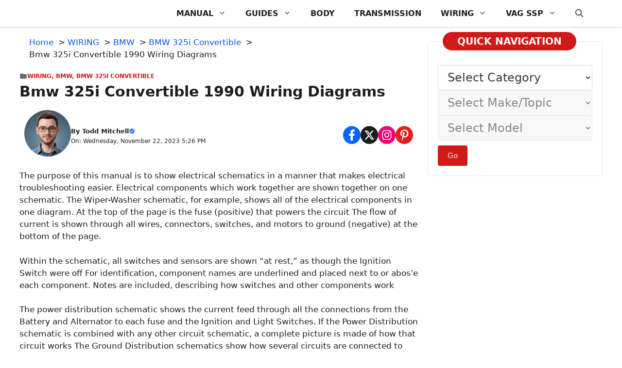

--- FILE ---
content_type: text/html; charset=UTF-8
request_url: https://procarmanuals.com/bmw-325i-convertible-1990-wiring-diagrams/
body_size: 35735
content:
<!DOCTYPE html>
<html lang="en-US">
<head>
	<meta charset="UTF-8">
	<title>Bmw 325i Convertible 1990 Wiring Diagrams - DIY &amp; Guides</title>
<style>.flying-press-lazy-bg{background-image:none!important;}</style>
<link rel='preload' href='https://procarmanuals.com/wp-content/uploads/img/logo/todd_mitchell_96_optimization.png' as='image' imagesrcset='' imagesizes=''/>
<style id="flying-press-css">.mlcm-container{align-items:center;gap:20px;margin:1rem 0;display:flex;position:relative}.mlcm-container.vertical{flex-direction:column;align-items:stretch}.mlcm-select{width:var(--mlcm-width,250px);background:#fff;border:1px solid #ddd;border-radius:4px;padding:10px 15px;font-size:2rem}.mlcm-select:disabled{opacity:.6;cursor:wait;background:#f5f5f5}.mlcm-select option[value="-1"]{font-style:italic}.mlcm-go-button{color:#fff;cursor:pointer;white-space:nowrap;background:#0073aa;border:none;border-radius:4px;padding:10px 20px;font-size:2rem}.mlcm-go-button:hover{background:#005177}.mlcm-container.vertical .mlcm-go-button{align-self:flex-start;margin-top:10px}@media screen and (width<=768px){.mlcm-container{flex-direction:column!important;gap:12px!important}.mlcm-container .mlcm-select,.mlcm-container.horizontal .mlcm-select{width:100%!important;max-width:100%!important;min-width:unset!important;margin:0!important}.mlcm-container .mlcm-go-button,.mlcm-container.horizontal .mlcm-go-button{order:999;width:100%!important;margin:0!important}.mlcm-level{position:relative;width:100%!important}}.mlcm-screen-reader-text{clip:rect(1px,1px,1px,1px);border:0;width:1px;height:1px;margin:-1px;padding:0;overflow:hidden;word-wrap:normal!important;position:absolute!important}.mlcm-screen-reader-text:focus{z-index:100000;background:#fff;border:1px solid #000;width:auto;height:auto;margin:0;padding:5px;clip:auto!important}blockquote,body,dd,dl,dt,fieldset,figure,h1,h2,h3,h4,h5,h6,hr,html,iframe,legend,li,ol,p,pre,textarea,ul{border:0;margin:0;padding:0}html{-webkit-text-size-adjust:100%;-ms-text-size-adjust:100%;-webkit-font-smoothing:antialiased;-moz-osx-font-smoothing:grayscale;font-family:sans-serif}main{display:block}html{box-sizing:border-box}*,:after,:before{box-sizing:inherit}button,input,optgroup,select,textarea{margin:0;font-family:inherit;font-size:100%}[type=search]{-webkit-appearance:textfield;outline-offset:-2px}[type=search]::-webkit-search-decoration{-webkit-appearance:none}::-moz-focus-inner{border-style:none;padding:0}:-moz-focusring{outline:1px dotted buttontext}body,button,input,select,textarea{text-transform:none;font-family:-apple-system,system-ui,BlinkMacSystemFont,Segoe UI,Helvetica,Arial,sans-serif,Apple Color Emoji,Segoe UI Emoji,Segoe UI Symbol;font-size:17px;font-weight:400;line-height:1.5}p{margin-bottom:1.5em}h1,h2,h3,h4,h5,h6{font-family:inherit;font-size:100%;font-style:inherit;font-weight:inherit}h1{text-transform:none;margin-bottom:20px;font-size:42px;font-weight:400;line-height:1.2em}h2{text-transform:none;margin-bottom:20px;font-size:35px;font-weight:400;line-height:1.2em}h3{text-transform:none;margin-bottom:20px;font-size:29px;font-weight:400;line-height:1.2em}ol,ul{margin:0 0 1.5em 3em}ul{list-style:outside}ol{list-style:decimal}li>ol,li>ul{margin-bottom:0;margin-left:1.5em}b,strong{font-weight:700}ins,mark{text-decoration:none}img{max-width:100%;height:auto}button,input[type=button],input[type=reset],input[type=submit]{color:#fff;cursor:pointer;-webkit-appearance:button;background:#55555e;border:1px solid #fff0;padding:10px 20px}input[type=email],input[type=number],input[type=password],input[type=search],input[type=tel],input[type=text],input[type=url],select,textarea{border:1px solid;border-radius:0;max-width:100%;padding:10px 15px}a,button,input{transition:color .1s ease-in-out,background-color .1s ease-in-out}a{text-decoration:none}.screen-reader-text{clip:rect(1px,1px,1px,1px);clip-path:inset(50%);border:0;width:1px;height:1px;margin:-1px;padding:0;overflow:hidden;word-wrap:normal!important;position:absolute!important}.screen-reader-text:focus{clip-path:none;color:#21759b;z-index:100000;background-color:#f1f1f1;border-radius:3px;width:auto;height:auto;padding:15px 23px 14px;font-size:.875rem;font-weight:700;line-height:normal;text-decoration:none;display:block;top:5px;left:5px;box-shadow:0 0 2px 2px #0009;clip:auto!important}#primary[tabindex="-1"]:focus{outline:0}.main-navigation{z-index:100;clear:both;padding:0;display:block}.main-navigation a{text-transform:none;font-size:15px;font-weight:400;text-decoration:none;display:block}.main-navigation ul{margin:0;padding-left:0;list-style:none}.main-navigation .main-nav ul li a{padding-left:20px;padding-right:20px;line-height:60px}.inside-navigation{position:relative}.main-navigation .inside-navigation{flex-wrap:wrap;justify-content:space-between;align-items:center;display:flex}.main-navigation .main-nav>ul{flex-wrap:wrap;align-items:center;display:flex}.main-navigation li{position:relative}.main-navigation .menu-bar-items{align-items:center;font-size:15px;display:flex}.main-navigation .menu-bar-items a{color:inherit}.main-navigation .menu-bar-item{position:relative}.main-navigation .menu-bar-item>a{padding-left:20px;padding-right:20px;line-height:60px}.sidebar .main-navigation .main-nav{flex-basis:100%}.sidebar .main-navigation .main-nav>ul{flex-direction:column}.sidebar .main-navigation .menu-bar-items{margin:0 auto}.nav-align-right .inside-navigation{justify-content:flex-end}.main-navigation ul ul{float:left;opacity:0;z-index:99999;text-align:left;pointer-events:none;width:200px;height:0;transition:opacity 80ms linear;display:block;position:absolute;top:auto;left:-99999px;overflow:hidden;box-shadow:1px 1px #0000001a}.main-navigation ul ul a{display:block}.main-navigation ul ul li{width:100%}.main-navigation .main-nav ul ul li a{padding:10px 20px;font-size:14px;line-height:normal}.main-navigation .main-nav ul li.menu-item-has-children>a{padding-right:0;position:relative}.main-navigation:not(.toggled) ul li.sfHover>ul,.main-navigation:not(.toggled) ul li:hover>ul{opacity:1;pointer-events:auto;height:auto;transition-delay:.15s;left:auto;overflow:visible}.main-navigation:not(.toggled) ul ul li.sfHover>ul,.main-navigation:not(.toggled) ul ul li:hover>ul{top:0;left:100%}.menu-item-has-children .dropdown-menu-toggle{clear:both;height:100%;padding-left:10px;padding-right:20px;display:inline-block}.menu-item-has-children ul .dropdown-menu-toggle{margin-top:-10px;padding-top:10px;padding-bottom:10px}.sidebar .menu-item-has-children .dropdown-menu-toggle,nav ul ul .menu-item-has-children .dropdown-menu-toggle{float:right}.widget-area .main-navigation li{float:none;width:100%;margin:0;padding:0;display:block}.sidebar .main-navigation.sub-menu-right ul li.sfHover ul,.sidebar .main-navigation.sub-menu-right ul li:hover ul{top:0;left:100%}.entry-header,.site-content{word-wrap:break-word}.site-content{display:flex}.grid-container{max-width:1200px;margin-left:auto;margin-right:auto}.page-header,.sidebar .widget,.site-main>*{margin-bottom:20px}.separate-containers .site-main{margin:20px}.separate-containers.both-right .site-main,.separate-containers.right-sidebar .site-main{margin-left:0}.separate-containers .inside-left-sidebar,.separate-containers .inside-right-sidebar{margin-top:20px;margin-bottom:20px}.widget-area .main-navigation{margin-bottom:20px}.one-container .site-main>:last-child,.separate-containers .site-main>:last-child{margin-bottom:0}.sidebar .grid-container{width:100%;max-width:100%}.gp-icon{align-self:center;display:inline-flex}.gp-icon svg{fill:currentColor;width:1em;height:1em;position:relative;top:.125em}.close-search .icon-search svg:first-child,.icon-menu-bars svg:nth-child(2),.icon-search svg:nth-child(2),.toggled .icon-menu-bars svg:first-child{display:none}.container.grid-container{width:auto}.menu-toggle,.mobile-bar-items,.sidebar-nav-mobile{display:none}.menu-toggle{text-transform:none;cursor:pointer;margin:0;padding:0 20px;font-size:15px;font-weight:400;line-height:60px}button.menu-toggle{text-align:center;background-color:#fff0;border:0;flex-grow:1}button.menu-toggle:active,button.menu-toggle:focus,button.menu-toggle:hover{background-color:#fff0}.has-menu-bar-items button.menu-toggle{flex-grow:0}@media (width<=768px){a,body,button,input,select,textarea{transition:all ease-in-out}.site-content{flex-direction:column}.container .site-content .content-area{width:auto}.is-left-sidebar.sidebar,.is-right-sidebar.sidebar{order:initial;width:auto}#main{margin-left:0;margin-right:0}body:not(.no-sidebar) #main{margin-bottom:0}}body{background-color:var(--background-1);color:var(--text-1)}a{color:var(--link-text)}a:hover,a:focus,a:active{color:var(--text-2)}:root{--background:#fff;--background-1:#fff;--text-1:#1d1d1d;--text-2:#383838;--link-text:#0553ef;--color-background:#d11919;--color-background-hover:#e61d1d;--border-color:#e9e9e9}.gp-modal:not(.gp-modal--open):not(.gp-modal--transition){display:none}.gp-modal__overlay{z-index:10000;backdrop-filter:blur(3px);opacity:0;background:#0003;justify-content:center;align-items:center;transition:opacity .5s;display:flex;position:fixed;inset:0}.gp-modal__container{max-width:100%;max-height:100vh;padding:0 10px;transition:transform .5s;transform:scale(.9)}.search-modal-fields{display:flex}.gp-search-modal .gp-modal__overlay{background:var(--gp-search-modal-overlay-bg-color);align-items:flex-start;padding-top:25vh}.search-modal-form{background-color:var(--gp-search-modal-bg-color);width:500px;max-width:100%;color:var(--gp-search-modal-text-color)}.search-modal-form .search-field,.search-modal-form .search-field:focus{appearance:none;color:currentColor;background-color:#fff0;border:0;width:100%;height:60px}.search-modal-fields button,.search-modal-fields button:active,.search-modal-fields button:focus,.search-modal-fields button:hover{color:currentColor;background-color:#fff0;border:0;width:60px}body,button,input,select,textarea{font-family:-apple-system,system-ui,BlinkMacSystemFont,Segoe UI,Helvetica,Arial,sans-serif,Apple Color Emoji,Segoe UI Emoji,Segoe UI Symbol;font-size:17px}@media (width<=768px){body,button,input,select,textarea{font-size:14px}}button:not(.menu-toggle),html input[type=button],input[type=reset],input[type=submit],.button,.wp-block-button .wp-block-button__link{font-family:-apple-system,system-ui,BlinkMacSystemFont,Segoe UI,Helvetica,Arial,sans-serif,Apple Color Emoji,Segoe UI Emoji,Segoe UI Symbol;font-size:15px}h1{font-family:-apple-system,system-ui,BlinkMacSystemFont,Segoe UI,Helvetica,Arial,sans-serif,Apple Color Emoji,Segoe UI Emoji,Segoe UI Symbol;font-size:30px;font-weight:700}@media (width<=1024px){h1{font-size:26px}}@media (width<=768px){h1{font-size:24px}}h2{font-size:24px;font-weight:700}@media (width<=1024px){h2{font-size:24px}}@media (width<=768px){h2{font-size:24px}}h3{font-size:22px;font-weight:700}@media (width<=768px){h3{font-size:20px}}.main-navigation a,.main-navigation .menu-toggle,.main-navigation .menu-bar-items{font-family:-apple-system,system-ui,BlinkMacSystemFont,Segoe UI,Helvetica,Arial,sans-serif,Apple Color Emoji,Segoe UI Emoji,Segoe UI Symbol;font-size:16px;font-weight:700}.main-navigation,.main-navigation ul ul{background-color:var(--background)}.main-navigation .main-nav ul li a,.main-navigation .menu-toggle,.main-navigation .menu-bar-items{color:var(--text-1)}.main-navigation .main-nav ul li:not([class*=current-menu-]):hover>a,.main-navigation .main-nav ul li:not([class*=current-menu-]):focus>a,.main-navigation .main-nav ul li.sfHover:not([class*=current-menu-])>a,.main-navigation .menu-bar-item:hover>a,.main-navigation .menu-bar-item.sfHover>a{color:var(--color-background-hover);background-color:var(--background)}button.menu-toggle:hover,button.menu-toggle:focus{color:var(--text-1)}.main-navigation .main-nav ul li[class*=current-menu-]>a{color:var(--text-1);background-color:var(--background)}h1,h2,h3{color:var(--text-1)}input[type=text],input[type=email],input[type=url],input[type=password],input[type=search],input[type=tel],input[type=number],textarea,select,input[type=text]:focus,input[type=email]:focus,input[type=url]:focus,input[type=password]:focus,input[type=search]:focus,input[type=tel]:focus,input[type=number]:focus,textarea:focus,select:focus{color:var(--text-2);background-color:var(--background-1);border-color:var(--text-2)}button,html input[type=button],input[type=reset],input[type=submit],a.button,a.wp-block-button__link:not(.has-background){color:#fff;background-color:var(--color-background)}button:hover,html input[type=button]:hover,input[type=reset]:hover,input[type=submit]:hover,a.button:hover,button:focus,html input[type=button]:focus,input[type=reset]:focus,input[type=submit]:focus,a.button:focus,a.wp-block-button__link:not(.has-background):active,a.wp-block-button__link:not(.has-background):focus,a.wp-block-button__link:not(.has-background):hover{color:#fff;background-color:var(--color-background-hover)}:root{--gp-search-modal-bg-color:#fff;--gp-search-modal-text-color:#171717;--gp-search-modal-overlay-bg-color:#21212126}@media (width<=768px){.main-navigation .menu-bar-item:hover>a,.main-navigation .menu-bar-item.sfHover>a{color:var(--text-1);background:0 0}}.nav-below-header .main-navigation .inside-navigation.grid-container,.nav-above-header .main-navigation .inside-navigation.grid-container{padding:0 20px}.main-navigation .main-nav ul li a,.menu-toggle,.main-navigation .menu-bar-item>a{line-height:55px}.main-navigation.slideout-navigation .main-nav>ul>li>a{line-height:50px}.main-navigation{box-shadow:0 1px 4px #00000029}@media (width>=768px){.sticky-container>.gb-inside-container,.sticky-container{position:sticky;top:80px}#right-sidebar .inside-right-sidebar{height:100%}}.breadcrumb{margin:0 20px}@keyframes WPLiteTheme-GreenBorderAnimation{0%{border-color:#fff0}50%{border-color:#25d366}to{border-color:#fff0}}@keyframes WPLiteTheme-BlueBorderAnimation{0%{border-color:#fff0}50%{border-color:#0086ce}to{border-color:#fff0}}@media only screen and (width>=960px){.sticky-footer-menu{display:none!important}}.sticky-footer-menu{z-index:23235;width:100%;height:60px;position:fixed;bottom:0;box-shadow:0 5px 15px #00000059}.main-navigation.offside{width:var(--gp-slideout-width);z-index:9999;-webkit-overflow-scrolling:touch;height:100vh;position:fixed;top:0;overflow:auto}.offside,.offside--left{left:calc(var(--gp-slideout-width)*-1)}.offside-js--init{overflow-x:hidden}.slideout-navigation.main-navigation:not(.is-open):not(.slideout-transition){display:none}.slideout-overlay{z-index:100000;visibility:hidden;opacity:0;cursor:pointer;background-color:#000c;width:100%;height:100vh;min-height:100%;transition:visibility .2s,opacity .2s;position:fixed;inset:0}.slideout-overlay button.slideout-exit{color:#fff;opacity:0;background-color:#fff0;border:0;font-size:30px;position:fixed;top:0}button.slideout-exit:hover{background-color:#fff0}.slideout-navigation button.slideout-exit{text-align:left;box-sizing:border-box;background:0 0;border:0;width:100%;padding-top:20px;padding-bottom:20px}.slideout-navigation .main-nav,.slideout-navigation .slideout-widget:not(:last-child){margin-bottom:40px}.slideout-navigation:not(.do-overlay) .main-nav{box-sizing:border-box;width:100%}.slideout-navigation .slideout-menu{display:block}#generate-slideout-menu{z-index:100001}#generate-slideout-menu .slideout-menu li{float:none;clear:both;text-align:left;width:100%}#generate-slideout-menu.main-navigation ul ul,#generate-slideout-menu .slideout-menu li.sfHover>ul,#generate-slideout-menu .slideout-menu li:hover>ul{display:none}#generate-slideout-menu.main-navigation .main-nav ul ul{width:100%;position:relative;top:0;left:0}.slide-opened .slideout-exit:not(.has-svg-icon):before,.slideout-navigation button.slideout-exit:not(.has-svg-icon):before{content:"";text-align:center;width:1.28571em;font-family:GP Premium;line-height:1em;display:inline-block}.slideout-navigation .menu-item-has-children .dropdown-menu-toggle{float:right}.slideout-navigation .sub-menu .dropdown-menu-toggle .gp-icon svg{transform:rotate(0)}@media (width<=768px){.slideout-overlay button.slideout-exit{padding:10px;font-size:20px}.slideout-overlay{height:calc(100vh + 100px);min-height:calc(100% + 100px);top:-100px}}.main-navigation .menu-toggle{flex-grow:1;width:auto}</style><link rel="preload" href="https://procarmanuals.com/wp-content/uploads/generatepress/fonts/lato/S6uyw4BMUTPHjx4wXg.woff2" as="font" type="font/woff2" crossorigin fetchpriority="high">
<link rel='preconnect' href='https://procarmanuals.com' crossorigin>
<meta name="viewport" content="width=device-width, initial-scale=1"><meta name="dc.title" content="Bmw 325i Convertible 1990 Wiring Diagrams - DIY &amp; Guides">
<meta name="dc.description" content="Explore BMW 325i Convertible 1990 wiring diagrams PDF with schematics for easy troubleshooting, power flow, components, and connector details.">
<meta name="dc.relation" content="https://procarmanuals.com/bmw-325i-convertible-1990-wiring-diagrams/">
<meta name="dc.source" content="https://procarmanuals.com/">
<meta name="dc.language" content="en_US">
<meta name="description" content="Explore BMW 325i Convertible 1990 wiring diagrams PDF with schematics for easy troubleshooting, power flow, components, and connector details.">
<meta property="article:published_time" content="2023-11-22T17:26:45+03:00">
<meta property="article:modified_time" content="2025-12-02T08:14:14+03:00">
<meta property="og:updated_time" content="2025-12-02T08:14:14+03:00">
<meta name="thumbnail" content="https://procarmanuals.com/wp-content/uploads/img/wiring/bmw-325i-convertible-1990-wiring-diagrams.jpg">
<meta name="robots" content="index, follow, max-snippet:-1, max-image-preview:large, max-video-preview:-1">
<link rel="canonical" href="https://procarmanuals.com/bmw-325i-convertible-1990-wiring-diagrams/">
<meta property="og:url" content="https://procarmanuals.com/bmw-325i-convertible-1990-wiring-diagrams/">
<meta property="og:site_name" content="ProCarManuals.com">
<meta property="og:locale" content="en_US">
<meta property="og:type" content="article">
<meta property="article:author" content="https://www.facebook.com/procarmanualscom">
<meta property="article:publisher" content="https://www.facebook.com/procarmanualscom">
<meta property="article:section" content="BMW 325i Convertible">
<meta property="og:title" content="Bmw 325i Convertible 1990 Wiring Diagrams - DIY &amp; Guides">
<meta property="og:description" content="Explore BMW 325i Convertible 1990 wiring diagrams PDF with schematics for easy troubleshooting, power flow, components, and connector details.">
<meta property="og:image" content="https://procarmanuals.com/wp-content/uploads/img/wiring/bmw-325i-convertible-1990-wiring-diagrams.jpg">
<meta property="og:image:secure_url" content="https://procarmanuals.com/wp-content/uploads/img/wiring/bmw-325i-convertible-1990-wiring-diagrams.jpg">
<meta property="og:image:width" content="2560">
<meta property="og:image:height" content="1991">
<meta property="og:image:alt" content="bmw 325i convertible 1990 wiring diagrams">
<meta name="twitter:card" content="summary">
<meta name="twitter:site" content="@ProCarManuals">
<meta name="twitter:creator" content="@ProCarManuals">
<meta name="twitter:title" content="Bmw 325i Convertible 1990 Wiring Diagrams - DIY &amp; Guides">
<meta name="twitter:description" content="Explore BMW 325i Convertible 1990 wiring diagrams PDF with schematics for easy troubleshooting, power flow, components, and connector details.">
<meta name="twitter:image" content="https://procarmanuals.com/wp-content/uploads/img/wiring/bmw-325i-convertible-1990-wiring-diagrams.jpg">
<script type="application/ld+json">{"@context":"https:\/\/schema.org\/","@type":"Article","datePublished":"2023-11-22T17:26:45+03:00","dateModified":"2025-12-02T08:14:14+03:00","mainEntityOfPage":{"@type":"WebPage","@id":"https:\/\/procarmanuals.com\/bmw-325i-convertible-1990-wiring-diagrams\/"},"headline":"Bmw 325i Convertible 1990 Wiring Diagrams","author":{"@type":"Person","name":"Todd Mitchell","url":"https:\/\/procarmanuals.com\/"},"image":{"@type":"ImageObject","url":"https:\/\/procarmanuals.com\/wp-content\/uploads\/img\/wiring\/bmw-325i-convertible-1990-wiring-diagrams.jpg"},"publisher":{"@type":"Organization","name":"ProCarManuals.com","logo":{"@type":"ImageObject","url":"https:\/\/procarmanuals.com\/wp-content\/uploads\/img\/logo\/2025\/logo_v3.png","width":"1024","height":"1024"},"sameAs":["https:\/\/www.facebook.com\/procarmanualscom","https:\/\/twitter.com\/@ProCarManuals","https:\/\/www.pinterest.com\/procarmanuals\/","https:\/\/instagram.com\/procarmanualscom"]},"description":"The purpose of this manual is to show electrical schematics in a manner that makes electrical troubleshooting easier. Electrical components which work together are shown together on one schematic. The Wiper-Washer schematic, for example, shows all of the electrical components in one diagram. At the top of the page is&hellip;"}</script>
<script type="application/ld+json">{"@context":"https:\/\/schema.org","name":"Breadcrumb","@type":"BreadcrumbList","itemListElement":[{"@type":"ListItem","position":1,"item":{"@type":"WebPage","id":"https:\/\/procarmanuals.com\/category\/wiring\/#webpage","url":"https:\/\/procarmanuals.com\/category\/wiring\/","name":"WIRING"}},{"@type":"ListItem","position":2,"item":{"@type":"WebPage","id":"https:\/\/procarmanuals.com\/category\/wiring\/bmw-wiring\/#webpage","url":"https:\/\/procarmanuals.com\/category\/wiring\/bmw-wiring\/","name":"BMW"}},{"@type":"ListItem","position":3,"item":{"@type":"WebPage","id":"https:\/\/procarmanuals.com\/category\/wiring\/bmw-wiring\/bmw-325i-convertible-wiring\/#webpage","url":"https:\/\/procarmanuals.com\/category\/wiring\/bmw-wiring\/bmw-325i-convertible-wiring\/","name":"BMW 325i Convertible"}},{"@type":"ListItem","position":4,"item":{"@type":"WebPage","id":"https:\/\/procarmanuals.com\/bmw-325i-convertible-1990-wiring-diagrams\/#webpage","url":"https:\/\/procarmanuals.com\/bmw-325i-convertible-1990-wiring-diagrams\/","name":"Bmw 325i Convertible 1990 Wiring Diagrams"}}]}</script>
<style id='wp-img-auto-sizes-contain-inline-css'>
img:is([sizes=auto i],[sizes^="auto," i]){contain-intrinsic-size:3000px 1500px}
/*# sourceURL=wp-img-auto-sizes-contain-inline-css */
</style>
<style id='wp-block-library-inline-css'>
:root{--wp-block-synced-color:#7a00df;--wp-block-synced-color--rgb:122,0,223;--wp-bound-block-color:var(--wp-block-synced-color);--wp-editor-canvas-background:#ddd;--wp-admin-theme-color:#007cba;--wp-admin-theme-color--rgb:0,124,186;--wp-admin-theme-color-darker-10:#006ba1;--wp-admin-theme-color-darker-10--rgb:0,107,160.5;--wp-admin-theme-color-darker-20:#005a87;--wp-admin-theme-color-darker-20--rgb:0,90,135;--wp-admin-border-width-focus:2px}@media (min-resolution:192dpi){:root{--wp-admin-border-width-focus:1.5px}}.wp-element-button{cursor:pointer}:root .has-very-light-gray-background-color{background-color:#eee}:root .has-very-dark-gray-background-color{background-color:#313131}:root .has-very-light-gray-color{color:#eee}:root .has-very-dark-gray-color{color:#313131}:root .has-vivid-green-cyan-to-vivid-cyan-blue-gradient-background{background:linear-gradient(135deg,#00d084,#0693e3)}:root .has-purple-crush-gradient-background{background:linear-gradient(135deg,#34e2e4,#4721fb 50%,#ab1dfe)}:root .has-hazy-dawn-gradient-background{background:linear-gradient(135deg,#faaca8,#dad0ec)}:root .has-subdued-olive-gradient-background{background:linear-gradient(135deg,#fafae1,#67a671)}:root .has-atomic-cream-gradient-background{background:linear-gradient(135deg,#fdd79a,#004a59)}:root .has-nightshade-gradient-background{background:linear-gradient(135deg,#330968,#31cdcf)}:root .has-midnight-gradient-background{background:linear-gradient(135deg,#020381,#2874fc)}:root{--wp--preset--font-size--normal:16px;--wp--preset--font-size--huge:42px}.has-regular-font-size{font-size:1em}.has-larger-font-size{font-size:2.625em}.has-normal-font-size{font-size:var(--wp--preset--font-size--normal)}.has-huge-font-size{font-size:var(--wp--preset--font-size--huge)}.has-text-align-center{text-align:center}.has-text-align-left{text-align:left}.has-text-align-right{text-align:right}.has-fit-text{white-space:nowrap!important}#end-resizable-editor-section{display:none}.aligncenter{clear:both}.items-justified-left{justify-content:flex-start}.items-justified-center{justify-content:center}.items-justified-right{justify-content:flex-end}.items-justified-space-between{justify-content:space-between}.screen-reader-text{border:0;clip-path:inset(50%);height:1px;margin:-1px;overflow:hidden;padding:0;position:absolute;width:1px;word-wrap:normal!important}.screen-reader-text:focus{background-color:#ddd;clip-path:none;color:#444;display:block;font-size:1em;height:auto;left:5px;line-height:normal;padding:15px 23px 14px;text-decoration:none;top:5px;width:auto;z-index:100000}html :where(.has-border-color){border-style:solid}html :where([style*=border-top-color]){border-top-style:solid}html :where([style*=border-right-color]){border-right-style:solid}html :where([style*=border-bottom-color]){border-bottom-style:solid}html :where([style*=border-left-color]){border-left-style:solid}html :where([style*=border-width]){border-style:solid}html :where([style*=border-top-width]){border-top-style:solid}html :where([style*=border-right-width]){border-right-style:solid}html :where([style*=border-bottom-width]){border-bottom-style:solid}html :where([style*=border-left-width]){border-left-style:solid}html :where(img[class*=wp-image-]){height:auto;max-width:100%}:where(figure){margin:0 0 1em}html :where(.is-position-sticky){--wp-admin--admin-bar--position-offset:var(--wp-admin--admin-bar--height,0px)}@media screen and (max-width:600px){html :where(.is-position-sticky){--wp-admin--admin-bar--position-offset:0px}}

/*# sourceURL=wp-block-library-inline-css */
</style><style id='global-styles-inline-css'>
:root{--wp--preset--aspect-ratio--square: 1;--wp--preset--aspect-ratio--4-3: 4/3;--wp--preset--aspect-ratio--3-4: 3/4;--wp--preset--aspect-ratio--3-2: 3/2;--wp--preset--aspect-ratio--2-3: 2/3;--wp--preset--aspect-ratio--16-9: 16/9;--wp--preset--aspect-ratio--9-16: 9/16;--wp--preset--color--black: #000000;--wp--preset--color--cyan-bluish-gray: #abb8c3;--wp--preset--color--white: #ffffff;--wp--preset--color--pale-pink: #f78da7;--wp--preset--color--vivid-red: #cf2e2e;--wp--preset--color--luminous-vivid-orange: #ff6900;--wp--preset--color--luminous-vivid-amber: #fcb900;--wp--preset--color--light-green-cyan: #7bdcb5;--wp--preset--color--vivid-green-cyan: #00d084;--wp--preset--color--pale-cyan-blue: #8ed1fc;--wp--preset--color--vivid-cyan-blue: #0693e3;--wp--preset--color--vivid-purple: #9b51e0;--wp--preset--color--background: var(--background);--wp--preset--color--background-1: var(--background-1);--wp--preset--color--text-1: var(--text-1);--wp--preset--color--text-2: var(--text-2);--wp--preset--color--link-text: var(--link-text);--wp--preset--color--color-background: var(--color-background);--wp--preset--color--color-background-hover: var(--color-background-hover);--wp--preset--color--border-color: var(--border-color);--wp--preset--gradient--vivid-cyan-blue-to-vivid-purple: linear-gradient(135deg,rgb(6,147,227) 0%,rgb(155,81,224) 100%);--wp--preset--gradient--light-green-cyan-to-vivid-green-cyan: linear-gradient(135deg,rgb(122,220,180) 0%,rgb(0,208,130) 100%);--wp--preset--gradient--luminous-vivid-amber-to-luminous-vivid-orange: linear-gradient(135deg,rgb(252,185,0) 0%,rgb(255,105,0) 100%);--wp--preset--gradient--luminous-vivid-orange-to-vivid-red: linear-gradient(135deg,rgb(255,105,0) 0%,rgb(207,46,46) 100%);--wp--preset--gradient--very-light-gray-to-cyan-bluish-gray: linear-gradient(135deg,rgb(238,238,238) 0%,rgb(169,184,195) 100%);--wp--preset--gradient--cool-to-warm-spectrum: linear-gradient(135deg,rgb(74,234,220) 0%,rgb(151,120,209) 20%,rgb(207,42,186) 40%,rgb(238,44,130) 60%,rgb(251,105,98) 80%,rgb(254,248,76) 100%);--wp--preset--gradient--blush-light-purple: linear-gradient(135deg,rgb(255,206,236) 0%,rgb(152,150,240) 100%);--wp--preset--gradient--blush-bordeaux: linear-gradient(135deg,rgb(254,205,165) 0%,rgb(254,45,45) 50%,rgb(107,0,62) 100%);--wp--preset--gradient--luminous-dusk: linear-gradient(135deg,rgb(255,203,112) 0%,rgb(199,81,192) 50%,rgb(65,88,208) 100%);--wp--preset--gradient--pale-ocean: linear-gradient(135deg,rgb(255,245,203) 0%,rgb(182,227,212) 50%,rgb(51,167,181) 100%);--wp--preset--gradient--electric-grass: linear-gradient(135deg,rgb(202,248,128) 0%,rgb(113,206,126) 100%);--wp--preset--gradient--midnight: linear-gradient(135deg,rgb(2,3,129) 0%,rgb(40,116,252) 100%);--wp--preset--font-size--small: 13px;--wp--preset--font-size--medium: 20px;--wp--preset--font-size--large: 36px;--wp--preset--font-size--x-large: 42px;--wp--preset--spacing--20: 0.44rem;--wp--preset--spacing--30: 0.67rem;--wp--preset--spacing--40: 1rem;--wp--preset--spacing--50: 1.5rem;--wp--preset--spacing--60: 2.25rem;--wp--preset--spacing--70: 3.38rem;--wp--preset--spacing--80: 5.06rem;--wp--preset--shadow--natural: 6px 6px 9px rgba(0, 0, 0, 0.2);--wp--preset--shadow--deep: 12px 12px 50px rgba(0, 0, 0, 0.4);--wp--preset--shadow--sharp: 6px 6px 0px rgba(0, 0, 0, 0.2);--wp--preset--shadow--outlined: 6px 6px 0px -3px rgb(255, 255, 255), 6px 6px rgb(0, 0, 0);--wp--preset--shadow--crisp: 6px 6px 0px rgb(0, 0, 0);}:where(.is-layout-flex){gap: 0.5em;}:where(.is-layout-grid){gap: 0.5em;}body .is-layout-flex{display: flex;}.is-layout-flex{flex-wrap: wrap;align-items: center;}.is-layout-flex > :is(*, div){margin: 0;}body .is-layout-grid{display: grid;}.is-layout-grid > :is(*, div){margin: 0;}:where(.wp-block-columns.is-layout-flex){gap: 2em;}:where(.wp-block-columns.is-layout-grid){gap: 2em;}:where(.wp-block-post-template.is-layout-flex){gap: 1.25em;}:where(.wp-block-post-template.is-layout-grid){gap: 1.25em;}.has-black-color{color: var(--wp--preset--color--black) !important;}.has-cyan-bluish-gray-color{color: var(--wp--preset--color--cyan-bluish-gray) !important;}.has-white-color{color: var(--wp--preset--color--white) !important;}.has-pale-pink-color{color: var(--wp--preset--color--pale-pink) !important;}.has-vivid-red-color{color: var(--wp--preset--color--vivid-red) !important;}.has-luminous-vivid-orange-color{color: var(--wp--preset--color--luminous-vivid-orange) !important;}.has-luminous-vivid-amber-color{color: var(--wp--preset--color--luminous-vivid-amber) !important;}.has-light-green-cyan-color{color: var(--wp--preset--color--light-green-cyan) !important;}.has-vivid-green-cyan-color{color: var(--wp--preset--color--vivid-green-cyan) !important;}.has-pale-cyan-blue-color{color: var(--wp--preset--color--pale-cyan-blue) !important;}.has-vivid-cyan-blue-color{color: var(--wp--preset--color--vivid-cyan-blue) !important;}.has-vivid-purple-color{color: var(--wp--preset--color--vivid-purple) !important;}.has-black-background-color{background-color: var(--wp--preset--color--black) !important;}.has-cyan-bluish-gray-background-color{background-color: var(--wp--preset--color--cyan-bluish-gray) !important;}.has-white-background-color{background-color: var(--wp--preset--color--white) !important;}.has-pale-pink-background-color{background-color: var(--wp--preset--color--pale-pink) !important;}.has-vivid-red-background-color{background-color: var(--wp--preset--color--vivid-red) !important;}.has-luminous-vivid-orange-background-color{background-color: var(--wp--preset--color--luminous-vivid-orange) !important;}.has-luminous-vivid-amber-background-color{background-color: var(--wp--preset--color--luminous-vivid-amber) !important;}.has-light-green-cyan-background-color{background-color: var(--wp--preset--color--light-green-cyan) !important;}.has-vivid-green-cyan-background-color{background-color: var(--wp--preset--color--vivid-green-cyan) !important;}.has-pale-cyan-blue-background-color{background-color: var(--wp--preset--color--pale-cyan-blue) !important;}.has-vivid-cyan-blue-background-color{background-color: var(--wp--preset--color--vivid-cyan-blue) !important;}.has-vivid-purple-background-color{background-color: var(--wp--preset--color--vivid-purple) !important;}.has-black-border-color{border-color: var(--wp--preset--color--black) !important;}.has-cyan-bluish-gray-border-color{border-color: var(--wp--preset--color--cyan-bluish-gray) !important;}.has-white-border-color{border-color: var(--wp--preset--color--white) !important;}.has-pale-pink-border-color{border-color: var(--wp--preset--color--pale-pink) !important;}.has-vivid-red-border-color{border-color: var(--wp--preset--color--vivid-red) !important;}.has-luminous-vivid-orange-border-color{border-color: var(--wp--preset--color--luminous-vivid-orange) !important;}.has-luminous-vivid-amber-border-color{border-color: var(--wp--preset--color--luminous-vivid-amber) !important;}.has-light-green-cyan-border-color{border-color: var(--wp--preset--color--light-green-cyan) !important;}.has-vivid-green-cyan-border-color{border-color: var(--wp--preset--color--vivid-green-cyan) !important;}.has-pale-cyan-blue-border-color{border-color: var(--wp--preset--color--pale-cyan-blue) !important;}.has-vivid-cyan-blue-border-color{border-color: var(--wp--preset--color--vivid-cyan-blue) !important;}.has-vivid-purple-border-color{border-color: var(--wp--preset--color--vivid-purple) !important;}.has-vivid-cyan-blue-to-vivid-purple-gradient-background{background: var(--wp--preset--gradient--vivid-cyan-blue-to-vivid-purple) !important;}.has-light-green-cyan-to-vivid-green-cyan-gradient-background{background: var(--wp--preset--gradient--light-green-cyan-to-vivid-green-cyan) !important;}.has-luminous-vivid-amber-to-luminous-vivid-orange-gradient-background{background: var(--wp--preset--gradient--luminous-vivid-amber-to-luminous-vivid-orange) !important;}.has-luminous-vivid-orange-to-vivid-red-gradient-background{background: var(--wp--preset--gradient--luminous-vivid-orange-to-vivid-red) !important;}.has-very-light-gray-to-cyan-bluish-gray-gradient-background{background: var(--wp--preset--gradient--very-light-gray-to-cyan-bluish-gray) !important;}.has-cool-to-warm-spectrum-gradient-background{background: var(--wp--preset--gradient--cool-to-warm-spectrum) !important;}.has-blush-light-purple-gradient-background{background: var(--wp--preset--gradient--blush-light-purple) !important;}.has-blush-bordeaux-gradient-background{background: var(--wp--preset--gradient--blush-bordeaux) !important;}.has-luminous-dusk-gradient-background{background: var(--wp--preset--gradient--luminous-dusk) !important;}.has-pale-ocean-gradient-background{background: var(--wp--preset--gradient--pale-ocean) !important;}.has-electric-grass-gradient-background{background: var(--wp--preset--gradient--electric-grass) !important;}.has-midnight-gradient-background{background: var(--wp--preset--gradient--midnight) !important;}.has-small-font-size{font-size: var(--wp--preset--font-size--small) !important;}.has-medium-font-size{font-size: var(--wp--preset--font-size--medium) !important;}.has-large-font-size{font-size: var(--wp--preset--font-size--large) !important;}.has-x-large-font-size{font-size: var(--wp--preset--font-size--x-large) !important;}
/*# sourceURL=global-styles-inline-css */
</style>

<style id='classic-theme-styles-inline-css'>
/*! This file is auto-generated */
.wp-block-button__link{color:#fff;background-color:#32373c;border-radius:9999px;box-shadow:none;text-decoration:none;padding:calc(.667em + 2px) calc(1.333em + 2px);font-size:1.125em}.wp-block-file__button{background:#32373c;color:#fff;text-decoration:none}
/*# sourceURL=/wp-includes/css/classic-themes.min.css */
</style>
<link rel='stylesheet' id='mlcm-frontend-css' media='all'  data-href="https://procarmanuals.com/wp-content/cache/flying-press/5f6cac87e6e2.frontend.css"/>
<style id='mlcm-frontend-inline-css'>
.mlcm-select{width:400px}.mlcm-select{font-size:1.5rem}.mlcm-container{gap:20px}.mlcm-go-button{background:#d11919}.mlcm-go-button{font-size:1.5rem}.mlcm-go-button:hover{background:#fa0025}
/*# sourceURL=mlcm-frontend-inline-css */
</style>
<link rel='stylesheet' id='generate-style-css' media='all'  data-href="https://procarmanuals.com/wp-content/cache/flying-press/b7e067012db6.main.min.css"/>
<style id='generate-style-inline-css'>
.is-right-sidebar{width:30%;}.is-left-sidebar{width:25%;}.site-content .content-area{width:70%;}@media (max-width: 768px){.main-navigation .menu-toggle,.sidebar-nav-mobile:not(#sticky-placeholder){display:block;}.main-navigation ul,.gen-sidebar-nav,.main-navigation:not(.slideout-navigation):not(.toggled) .main-nav > ul,.has-inline-mobile-toggle #site-navigation .inside-navigation > *:not(.navigation-search):not(.main-nav){display:none;}.nav-align-right .inside-navigation,.nav-align-center .inside-navigation{justify-content:space-between;}}
.dynamic-author-image-rounded{border-radius:100%;}.dynamic-featured-image, .dynamic-author-image{vertical-align:middle;}.one-container.blog .dynamic-content-template:not(:last-child), .one-container.archive .dynamic-content-template:not(:last-child){padding-bottom:0px;}.dynamic-entry-excerpt > p:last-child{margin-bottom:0px;}
/*# sourceURL=generate-style-inline-css */
</style>
<link rel='stylesheet' id='generatepress-dynamic-css' media='all'  data-href="https://procarmanuals.com/wp-content/cache/flying-press/593b01756224.style.min.css"/>
<link rel='stylesheet' id='generate-child-css' media='all'  data-href="https://procarmanuals.com/wp-content/cache/flying-press/bf9df3a0eafb.style.css"/>
<style id='generateblocks-inline-css'>
.gb-container.gb-tabs__item:not(.gb-tabs__item-open){display:none;}@media (max-width: 1024px) {.gb-container-7a9ab26e{padding-right:20px;padding-bottom:20px;padding-left:20px;}}@media (max-width: 767px) {.gb-container-7a9ab26e{padding-right:20px;padding-left:20px;}}:root{--gb-container-width:1200px;}.gb-container .wp-block-image img{vertical-align:middle;}.gb-grid-wrapper .wp-block-image{margin-bottom:0;}.gb-highlight{background:none;}.gb-shape{line-height:0;}.gb-container-link{position:absolute;top:0;right:0;bottom:0;left:0;z-index:99;}.gb-element-0fed586e{margin-bottom:30px}.gb-element-6b4f5739{border:1px solid var(--border-color);border-radius:5px}@media (max-width:767px){.gb-element-6b4f5739{margin-left:20px;margin-right:20px}}.gb-element-9f4f2b44{margin:-20px 30px 30px 30px}@media (max-width:1024px){.gb-element-9f4f2b44{margin-left:20px;margin-right:20px}}.gb-element-782a5ee7{margin-bottom:20px;margin-left:20px;margin-right:20px}.gb-element-33f9fa0a{margin-left:auto;margin-right:auto;max-width:var(--gb-container-width)}@media (max-width:1024px){.gb-element-33f9fa0a{margin-left:20px;margin-right:20px}}.gb-element-59c624ad{align-items:center;display:flex;justify-content:space-between;margin-bottom:20px;padding-left:10px;padding-right:10px}@media (max-width:767px){.gb-element-59c624ad{align-items:flex-start;column-gap:10px;display:flex;flex-direction:column;row-gap:10px}}.gb-element-32521dbc{align-items:center;column-gap:10px;display:flex}.gb-element-a2e90bdf{align-items:center;column-gap:6px;display:flex;row-gap:6px}@media (max-width:767px){.gb-element-3963edd5{height:250px;padding-bottom:10px}}.gb-element-e27f1ce6{background-color:#25313d;margin-top:60px;position:relative}@media (max-width:1024px){.gb-element-e27f1ce6{margin-top:5px}}@media (max-width:767px){.gb-element-e27f1ce6{margin-bottom:60px}}.gb-element-8e59ecc3{column-gap:40px;display:flex;margin-left:auto;margin-right:auto;max-width:var(--gb-container-width);row-gap:40px;border-bottom:1px solid var(--border-color);padding:80px 20px 40px 20px}@media (max-width:1024px){.gb-element-8e59ecc3{display:flex;flex-wrap:wrap}}@media (max-width:767px){.gb-element-8e59ecc3{display:flex;flex-direction:column}}.gb-element-e2e4fa3d{width:30%}@media (max-width:1024px){.gb-element-e2e4fa3d{width:47%}}@media (max-width:767px){.gb-element-e2e4fa3d{width:100%}}.gb-element-74cf7c94{display:flex;flex-direction:column;width:20%}@media (max-width:1024px){.gb-element-74cf7c94{width:47%}}@media (max-width:767px){.gb-element-74cf7c94{width:100%}}.gb-element-931ba0c9{display:flex;flex-direction:column;width:20%}@media (max-width:1024px){.gb-element-931ba0c9{width:47%}}@media (max-width:767px){.gb-element-931ba0c9{width:100%}}.gb-element-ede56ef4{width:30%}@media (max-width:1024px){.gb-element-ede56ef4{width:47%}}@media (max-width:767px){.gb-element-ede56ef4{width:100%}}.gb-element-1da6670c{flex-direction:row;border:1px solid #575757;border-radius:5px;padding:12px 8px}.gb-element-10e00dcb{column-gap:10px;display:flex;justify-content:center;margin-bottom:20px;row-gap:0px}.gb-element-5c76ff14{column-gap:10px;display:flex;flex-wrap:wrap;justify-content:center;row-gap:10px}.gb-element-81b61f6d{background-color:var(--background);box-shadow:0px -7px 10px rgba(0,0,0,0.1);display:flex}@media (min-width:1025px){.gb-element-81b61f6d{display:none !important}}.gb-element-8327c50c{align-items:center;display:flex;flex-direction:column;justify-content:center;width:25%;padding:10px}.gb-element-d1e95f00{align-items:center;display:flex;flex-direction:column;justify-content:center;width:20%;padding:10px}.gb-element-c62e8a58{align-items:center;display:flex;flex-direction:column;justify-content:center;width:30%;padding:10px}.gb-element-83fa6d85{align-items:center;display:flex;flex-direction:column;justify-content:center;width:25%;padding:10px}.gb-element-29c6a7c4{padding-bottom:20px;padding-top:20px}@media (max-width:1024px){.gb-element-29c6a7c4{margin-left:20px;margin-right:20px}}.gb-element-94b85c57{margin-left:auto;margin-right:auto;max-width:var(--gb-container-width)}.gb-element-46c027e6{margin-bottom:0px;padding-bottom:0px}.gb-element-a5a114b5{padding-bottom:20px;padding-left:20px;padding-top:20px}.gb-text-af2975f5{align-items:center;background-color:var(--color-background);color:var(--background);column-gap:0.5em;display:inline-flex;font-size:20px;font-weight:700;margin-bottom:0px;text-transform:uppercase;border-radius:50px;padding:7px 30px}.gb-text-af2975f5 .gb-shape svg{width:1em;height:1em;fill:currentColor}.gb-text-1bd85e15{align-items:center;color:var(--color-background);column-gap:0.5em;display:inline-flex;font-size:12px;font-weight:800;margin-bottom:5px;text-transform:uppercase}.gb-text-1bd85e15 .gb-shape svg{width:1em;height:1em;fill:currentColor}.gb-text-1bd85e15 a{color:var(--color-background)}.gb-text-1bd85e15 a:hover{color:var(--color-background)}.gb-text-21d52bdd{font-size:30px;font-weight:700;margin-bottom:20px}.gb-text-71529fb1{align-items:center;column-gap:0.5em;display:inline-flex;font-size:13px;font-weight:600}.gb-text-71529fb1 .gb-shape svg{width:1em;height:1em;fill:currentColor;color:#2d7cfa}.gb-text-71529fb1 a{color:var(--text-1)}.gb-text-71529fb1 a:hover{color:var(--text-1)}.gb-text-041ff978{font-size:12px;font-weight:400}.gb-text-fa43e58b{align-items:center;background-color:#0866ff;color:#ffffff;column-gap:0.5em;display:inline-flex;text-decoration:none;border-radius:50px;padding:7px}.gb-text-fa43e58b:is(:hover,:focus){background-color:#1a50a6;color:#ffffff;transition:all 0.5s ease 0s}.gb-text-fa43e58b .gb-shape svg{width:1em;height:1em;fill:currentColor;font-size:1.3em}.gb-text-c5849ac0{align-items:center;background-color:var(--text-1);color:#ffffff;column-gap:0.5em;display:inline-flex;text-decoration:none;border-radius:50px;padding:7px}.gb-text-c5849ac0:is(:hover,:focus){background-color:#3a3333;color:#ffffff;transition:all 0.5s ease 0s}.gb-text-c5849ac0 .gb-shape svg{width:1em;height:1em;fill:currentColor;font-size:1.3em}.gb-text-df49b782{align-items:center;background-color:#f00074;color:#ffffff;column-gap:0.5em;display:inline-flex;text-decoration:none;border-radius:50px;padding:7px}.gb-text-df49b782:is(:hover,:focus){background-color:#069d22;color:#ffffff;transition:all 0.5s ease 0s}.gb-text-df49b782 .gb-shape svg{width:1em;height:1em;fill:currentColor;font-size:1.3em}.gb-text-4683929e{align-items:center;background-color:var(--color-background-hover);color:#ffffff;column-gap:0.5em;display:inline-flex;text-decoration:none;border-radius:50px;padding:7px}.gb-text-4683929e:is(:hover,:focus){background-color:#423939;color:#ffffff;transition:all 0.5s ease 0s}.gb-text-4683929e .gb-shape svg{width:1em;height:1em;fill:currentColor;font-size:1.3em}.gb-text-4e6d77c2{align-items:center;color:var(--color-background-hover);column-gap:0.5em;display:inline-flex;font-size:11px;font-weight:600}.gb-text-4e6d77c2 .gb-shape svg{width:1em;height:1em;fill:currentColor;color:var(--color-background-hover)}.gb-text-4e6d77c2 a{color:var(--color-background-hover)}.gb-text-4e6d77c2 a:hover{color:var(--color-background-hover)}@media (min-width:1025px){.gb-text-4e6d77c2{display:none !important}}@media (max-width:1024px){.gb-text-4e6d77c2{display:none !important}}@media (max-width:1024px) and (min-width:768px){.gb-text-4e6d77c2{display:none !important}}@media (max-width:767px){.gb-text-4e6d77c2{display:none !important}}.gb-text-4c58646f{color:var(--background);font-size:14px;margin-bottom:0px}.gb-text-faaf3718{color:var(--background);font-size:18px;margin-bottom:20px}.gb-text-05e54b9d{align-items:center;color:#ffffff;display:inline-flex;font-size:14px;font-weight:500;margin-bottom:10px;text-decoration:none}.gb-text-05e54b9d:is(:hover,:focus){color:#ffffff}.gb-text-6095e58f{color:var(--background);font-size:18px;margin-bottom:20px}.gb-text-e465fc18{align-items:center;color:#ffffff;display:inline-flex;font-size:14px;font-weight:500;margin-bottom:10px;text-decoration:none}.gb-text-e465fc18:is(:hover,:focus){color:#ffffff}.gb-text-5f1cdc8a{align-items:center;color:#ffffff;display:inline-flex;font-size:14px;font-weight:500;margin-bottom:10px;text-decoration:none}.gb-text-5f1cdc8a:is(:hover,:focus){color:#ffffff}.gb-text-1e99f735{align-items:center;color:#ffffff;display:inline-flex;font-size:14px;font-weight:500;margin-bottom:10px;text-decoration:none}.gb-text-1e99f735:is(:hover,:focus){color:#ffffff}.gb-text-ceae2574{align-items:center;color:#ffffff;display:inline-flex;font-size:14px;font-weight:500;margin-bottom:10px;text-decoration:none}.gb-text-ceae2574:is(:hover,:focus){color:#ffffff}.gb-text-187c1246{color:var(--background);font-size:18px;margin-bottom:20px}.gb-text-60fbf91b{color:var(--background);font-size:16px;font-weight:600;margin-bottom:5px}.gb-text-a8749587{color:var(--background);font-size:13px;font-weight:500;margin-bottom:5px}.gb-text-5d632718{align-items:center;background-color:#1877f2;color:#ffffff;column-gap:0.5em;display:inline-flex;font-size:1.4em;text-decoration:none;border-radius:4px;padding:10px}.gb-text-5d632718:is(:hover,:focus){background-color:#1877f2;color:#ffffff}.gb-text-5d632718 .gb-shape svg{width:1em;height:1em;fill:currentColor}.gb-text-c1d5c284{align-items:center;background-color:#1a1a1a;color:#ffffff;column-gap:0.5em;display:inline-flex;font-size:1.4em;text-decoration:none;border-radius:4px;padding:10px}.gb-text-c1d5c284:is(:hover,:focus){background-color:#000000;color:#ffffff}.gb-text-c1d5c284 .gb-shape svg{width:1em;height:1em;fill:currentColor}.gb-text-6d9973da{align-items:center;background-color:#f00074;color:#ffffff;column-gap:0.5em;display:inline-flex;font-size:1.4em;text-decoration:none;border-radius:4px;padding:10px}.gb-text-6d9973da:is(:hover,:focus){background-color:#f00074;color:#ffffff}.gb-text-6d9973da .gb-shape svg{width:1em;height:1em;fill:currentColor}.gb-text-5df07c04{align-items:center;background-color:#e60022;color:#ffffff;column-gap:0.5em;display:inline-flex;font-size:1.4em;text-decoration:none;border-radius:4px;padding:10px}.gb-text-5df07c04:is(:hover,:focus){background-color:#e60022;color:#ffffff}.gb-text-5df07c04 .gb-shape svg{width:1em;height:1em;fill:currentColor}.gb-text-75a38204{color:var(--background);font-size:13px;margin-bottom:0px;text-align:center;padding:20px}.gb-text-a9acd04e{align-items:center;column-gap:0.5em;display:inline-flex;margin-bottom:3px}.gb-text-a9acd04e .gb-shape svg{width:1em;height:1em;fill:currentColor;color:#05e031;font-size:1.8em}.gb-text-61ea7800{color:var(--text-1);font-size:10px}.gb-text-61ea7800 a{color:var(--text-2)}.gb-text-61ea7800 a:hover{color:var(--text-1)}.gb-text-1368cdb9{align-items:center;column-gap:0.5em;display:inline-flex;margin-bottom:3px}.gb-text-1368cdb9 .gb-shape svg{width:1em;height:1em;fill:currentColor;color:#26a4ed;font-size:1.8em}.gb-text-912eba56{color:var(--text-1);font-size:10px}.gb-text-912eba56 a{color:var(--text-1)}.gb-text-912eba56 a:hover{color:var(--text-1)}.gb-text-1ef059e4{align-items:center;column-gap:0.5em;display:inline-flex;margin-bottom:3px}.gb-text-1ef059e4 .gb-shape svg{width:1em;height:1em;fill:currentColor;color:#ff8800;font-size:1.8em}.gb-text-c8057b9d{color:var(--text-1);font-size:10px}.gb-text-c8057b9d a{color:var(--text-1)}.gb-text-c8057b9d a:hover{color:var(--text-1)}.gb-text-3894d9cb{align-items:center;column-gap:0.5em;display:inline-flex;margin-bottom:3px}.gb-text-3894d9cb .gb-shape svg{width:1em;height:1em;fill:currentColor;color:#05e031;font-size:1.8em}.gb-text-836a0925{color:var(--text-1);font-size:10px}.gb-text-836a0925 a{color:var(--text-1)}.gb-text-836a0925 a:hover{color:var(--text-1)}.gb-text-2856e487{align-items:center;column-gap:0.5em;display:inline-flex;font-size:22px;font-weight:700}.gb-text-2856e487 .gb-shape svg{width:1em;height:1em;fill:currentColor}.gb-text-2b9bde54{font-size:14px;font-weight:700;padding-left:5px;padding-right:5px}.gb-text-2b9bde54 a{color:var(--text-2)}.gb-text-2b9bde54 a:hover{color:var(--color-background);transition:all 0.5s ease 0s}@media (max-width:767px){.gb-text-2b9bde54{font-size:18px;font-weight:700}}.gb-media-7a5e07ad{height:auto;max-width:100%;object-fit:cover;width:auto;border-radius:50px}.gb-media-f721d306{height:100%;margin-bottom:10px;max-width:100%;object-fit:cover;width:100%;border-radius:7px}@media (min-width:1025px){.gb-media-f721d306{display:none !important}}@media (max-width:1024px){.gb-media-f721d306{display:none !important}}@media (max-width:1024px) and (min-width:768px){.gb-media-f721d306{display:none !important}}@media (max-width:767px){.gb-media-f721d306{display:none !important}}.gb-media-9bee95d2{height:auto;margin-bottom:10px;max-width:100%;object-fit:cover;width:160px}.gb-media-78eb6aaa{height:auto;max-width:100%;object-fit:cover;width:150px}.gb-shape-ad6818c4{color:#000000;left:0;overflow-x:hidden;overflow-y:hidden;pointer-events:none;position:absolute;right:0;top:0;transform:scale(1,-1)}.gb-shape-ad6818c4 svg{fill:currentColor;width:100%;color:#ffffff;height:25px}.gb-shape-f440a481{display:inline-flex}.gb-shape-f440a481 svg{fill:currentColor;height:50px;width:50px;color:var(--background)}.gb-looper-a4a3aabd{column-gap:20px;display:grid;grid-template-columns:repeat(3,minmax(0,1fr));row-gap:20px}@media (max-width:767px){.gb-looper-a4a3aabd{display:grid;grid-template-columns:1fr}}
/*# sourceURL=generateblocks-inline-css */
</style>
<link rel='stylesheet' id='generate-blog-images-css' media='all'  data-href="https://procarmanuals.com/wp-content/cache/flying-press/07e59a4db799.featured-images.min.css"/>
<link rel='stylesheet' id='generate-offside-css' media='all'  data-href="https://procarmanuals.com/wp-content/cache/flying-press/620bdc2e2626.offside.min.css"/>
<style id='generate-offside-inline-css'>
:root{--gp-slideout-width:265px;}.slideout-navigation.main-navigation{background-color:var(--background);}.slideout-navigation.main-navigation .main-nav ul li a{color:var(--text-1);}.slideout-navigation.main-navigation ul ul{background-color:rgba(0,0,0,0);}.slideout-navigation.main-navigation .main-nav ul ul li a{color:var(--text-1);}.slideout-navigation.main-navigation .main-nav ul li:not([class*="current-menu-"]):hover > a, .slideout-navigation.main-navigation .main-nav ul li:not([class*="current-menu-"]):focus > a, .slideout-navigation.main-navigation .main-nav ul li.sfHover:not([class*="current-menu-"]) > a{color:var(--color-background-hover);background-color:rgba(0,0,0,0);}.slideout-navigation.main-navigation .main-nav ul ul li:not([class*="current-menu-"]):hover > a, .slideout-navigation.main-navigation .main-nav ul ul li:not([class*="current-menu-"]):focus > a, .slideout-navigation.main-navigation .main-nav ul ul li.sfHover:not([class*="current-menu-"]) > a{background-color:rgba(0,0,0,0);}.slideout-navigation.main-navigation .main-nav ul li[class*="current-menu-"] > a{background-color:rgba(0,0,0,0);}.slideout-navigation.main-navigation .main-nav ul ul li[class*="current-menu-"] > a{background-color:rgba(0,0,0,0);}.slideout-navigation, .slideout-navigation a{color:var(--text-1);}.slideout-navigation button.slideout-exit{color:var(--text-1);padding-left:20px;padding-right:20px;}.slide-opened nav.toggled .menu-toggle:before{display:none;}@media (max-width: 768px){.menu-bar-item.slideout-toggle{display:none;}}
/*# sourceURL=generate-offside-inline-css */
</style>
<link rel='stylesheet' id='generate-navigation-branding-css' media='all'  data-href="https://procarmanuals.com/wp-content/cache/flying-press/ebc4817d7892.navigation-branding-flex.min.css"/>
<style id='generate-navigation-branding-inline-css'>
.main-navigation.has-branding .inside-navigation.grid-container, .main-navigation.has-branding.grid-container .inside-navigation:not(.grid-container){padding:0px 30px 0px 30px;}.main-navigation.has-branding:not(.grid-container) .inside-navigation:not(.grid-container) .navigation-branding{margin-left:10px;}.navigation-branding img, .site-logo.mobile-header-logo img{height:55px;width:auto;}.navigation-branding .main-title{line-height:55px;}@media (max-width: 768px){.main-navigation.has-branding.nav-align-center .menu-bar-items, .main-navigation.has-sticky-branding.navigation-stick.nav-align-center .menu-bar-items{margin-left:auto;}.navigation-branding{margin-right:auto;margin-left:10px;}.navigation-branding .main-title, .mobile-header-navigation .site-logo{margin-left:10px;}.main-navigation.has-branding .inside-navigation.grid-container{padding:0px;}}
/*# sourceURL=generate-navigation-branding-inline-css */
</style>
<script src="https://procarmanuals.com/wp-includes/js/jquery/jquery.min.js?ver=826eb77e86b0" id="jquery-core-js" defer></script>
<meta name="twitter:card" content="summary_large_image" /><meta name="twitter:title" content="Bmw 325i Convertible 1990 Wiring Diagrams" /><meta name="twitter:description" content="The purpose of this manual is to show electrical schematics in a manner that makes electrical troubleshooting easier. Electrical components ... &lt;p class=&quot;read-more-container&quot;&gt;&lt;a title=&quot;Bmw 325i Convertible 1990 Wiring Diagrams&quot; class=&quot;read-more button&quot; href=&quot;https://procarmanuals.com/bmw-325i-convertible-1990-wiring-diagrams/#more-171454&quot; aria-label=&quot;Read more about Bmw 325i Convertible 1990 Wiring Diagrams&quot;&gt;Read more&lt;/a&gt;&lt;/p&gt;" /><meta name="twitter:image" content="https://procarmanuals.com/wp-content/uploads/img/wiring/bmw-325i-convertible-1990-wiring-diagrams.jpg" /><meta property="og:type" content="article" /><meta property="og:title" content="Bmw 325i Convertible 1990 Wiring Diagrams" /><meta property="og:description" content="The purpose of this manual is to show electrical schematics in a manner that makes electrical troubleshooting easier. Electrical components ... &lt;p class=&quot;read-more-container&quot;&gt;&lt;a title=&quot;Bmw 325i Convertible 1990 Wiring Diagrams&quot; class=&quot;read-more button&quot; href=&quot;https://procarmanuals.com/bmw-325i-convertible-1990-wiring-diagrams/#more-171454&quot; aria-label=&quot;Read more about Bmw 325i Convertible 1990 Wiring Diagrams&quot;&gt;Read more&lt;/a&gt;&lt;/p&gt;" /><meta property="og:image" content="https://procarmanuals.com/wp-content/uploads/img/wiring/bmw-325i-convertible-1990-wiring-diagrams.jpg" /><script async
     crossorigin="anonymous" data-loading-method="user-interaction" data-src="https://pagead2.googlesyndication.com/pagead/js/adsbygoogle.js?client=ca-pub-1782180301225247"></script><style>.breadcrumb {list-style:none;margin:0;padding-inline-start:0;}.breadcrumb li {margin:0;display:inline-block;position:relative;}.breadcrumb li::after{content:' > ';margin-left:5px;margin-right:5px;}.breadcrumb li:last-child::after{display:none}</style><link rel="icon" href="https://procarmanuals.com/wp-content/uploads/img/logo/2025/favicon-150x150.webp" sizes="32x32" />
<link rel="icon" href="https://procarmanuals.com/wp-content/uploads/img/logo/2025/favicon-300x300.webp" sizes="192x192" />
<link rel="apple-touch-icon" href="https://procarmanuals.com/wp-content/uploads/img/logo/2025/favicon-300x300.webp" />
<meta name="msapplication-TileImage" content="https://procarmanuals.com/wp-content/uploads/img/logo/2025/favicon-300x300.webp" />
		<style id="wp-custom-css">
			/* SEOPress CSS */
.breadcrumb {
    margin: 0 20px;
}
/* SCG CSS */
.scg-view-all-link {
    color: #fff !important;
}		</style>
		
<script async data-loading-method="user-interaction" data-src="https://www.googletagmanager.com/gtag/js?id=G-6PZSFML2GB"></script><script defer src="data:text/javascript,window.dataLayer%20%3D%20window.dataLayer%20%7C%7C%20%5B%5D%3B%0Afunction%20gtag%28%29%7BdataLayer.push%28arguments%29%3B%7Dgtag%28%27js%27%2C%20new%20Date%28%29%29%3B%0Agtag%28%27set%27%2C%20%27cookie_domain%27%2C%20%27auto%27%29%3B%0Agtag%28%27set%27%2C%20%27cookie_flags%27%2C%20%27SameSite%3DNone%3BSecure%27%29%3B%0Awindow.addEventListener%28%27load%27%2C%20function%20%28%29%20%7B%0A%20%20%20%20var%20links%20%3D%20document.querySelectorAll%28%27a%27%29%3B%0A%20%20%20%20for%20%28let%20i%20%3D%200%3B%20i%20%3C%20links.length%3B%20i%2B%2B%29%20%7B%0A%20%20%20%20%20%20%20%20links%5Bi%5D.addEventListener%28%27click%27%2C%20function%28e%29%20%7B%0A%20%20%20%20%20%20%20%20%20%20%20%20var%20n%20%3D%20this.href.includes%28%27procarmanuals.com%27%29%3B%0A%20%20%20%20%20%20%20%20%20%20%20%20if%20%28n%20%3D%3D%20false%29%20%7B%0A%20%20%20%20%20%20%20%20%20%20%20%20%20%20%20%20gtag%28%27event%27%2C%20%27click%27%2C%20%7B%27event_category%27%3A%20%27external%20links%27%2C%27event_label%27%20%3A%20this.href%7D%29%3B%0A%20%20%20%20%20%20%20%20%20%20%20%20%7D%0A%20%20%20%20%20%20%20%20%7D%29%3B%0A%20%20%20%20%20%20%20%20%7D%0A%20%20%20%20%7D%29%3B%0A%20%20%20%20window.addEventListener%28%27load%27%2C%20function%20%28%29%20%7B%0A%20%20%20%20%20%20%20%20var%20donwload_links%20%3D%20document.querySelectorAll%28%27a%27%29%3B%0A%20%20%20%20%20%20%20%20for%20%28let%20j%20%3D%200%3B%20j%20%3C%20donwload_links.length%3B%20j%2B%2B%29%20%7B%0A%20%20%20%20%20%20%20%20%20%20%20%20donwload_links%5Bj%5D.addEventListener%28%27click%27%2C%20function%28e%29%20%7B%0A%20%20%20%20%20%20%20%20%20%20%20%20%20%20%20%20var%20down%20%3D%20this.href.match%28%2F.%2A%5C.%28pdf%29%28%5C%3F.%2A%29%3F%24%2F%29%3B%0A%20%20%20%20%20%20%20%20%20%20%20%20%20%20%20%20if%20%28down%20%21%3D%20null%29%20%7B%0A%20%20%20%20%20%20%20%20%20%20%20%20%20%20%20%20%20%20%20%20gtag%28%27event%27%2C%20%27click%27%2C%20%7B%27event_category%27%3A%20%27downloads%27%2C%27event_label%27%20%3A%20this.href%7D%29%3B%0A%20%20%20%20%20%20%20%20%20%20%20%20%20%20%20%20%7D%0A%20%20%20%20%20%20%20%20%20%20%20%20%7D%29%3B%0A%20%20%20%20%20%20%20%20%20%20%20%20%7D%0A%20%20%20%20%20%20%20%20%7D%29%3B%0A%20%20%20%20%0A%20gtag%28%27config%27%2C%20%27G-6PZSFML2GB%27%20%2C%20%7B%27custom_map%27%3A%20%7B%27dimension1%27%3A%20%27cd_categories%27%2C%27dimension3%27%3A%20%27cd_cpt%27%2C%7D%2C%20%7D%29%3B%0A%0Agtag%28%27event%27%2C%20%27Categories%27%2C%20%7B%27cd_categories%27%3A%20%27WIRING%27%2C%20%27non_interaction%27%3A%20true%7D%29%3B%0Agtag%28%27event%27%2C%20%27Post%20types%27%2C%20%7B%27cd_cpt%27%3A%20%27post%27%2C%20%27non_interaction%27%3A%20true%7D%29%3B"></script>
<script type="speculationrules">{"prefetch":[{"source":"document","where":{"and":[{"href_matches":"\/*"},{"not":{"href_matches":["\/*.php","\/wp-(admin|includes|content|login|signup|json)(.*)?","\/*\\?(.+)","\/(cart|checkout|logout)(.*)?"]}}]},"eagerness":"moderate"}]}</script></head>

<body class="wp-singular post-template-default single single-post postid-171454 single-format-standard wp-embed-responsive wp-theme-generatepress wp-child-theme-gp-newspaper-pro post-image-below-header post-image-aligned-center slideout-enabled slideout-mobile sticky-menu-no-transition right-sidebar nav-below-header separate-containers header-aligned-left dropdown-hover featured-image-active" itemtype="https://schema.org/Blog" itemscope>
	<a class="screen-reader-text skip-link" href="#content" title="Skip to content">Skip to content</a>		<nav class="main-navigation nav-align-right has-menu-bar-items sub-menu-right" id="site-navigation" aria-label="Primary"  itemtype="https://schema.org/SiteNavigationElement" itemscope>
			<div class="inside-navigation grid-container">
								<button class="menu-toggle" aria-controls="generate-slideout-menu" aria-expanded="false">
					<span class="gp-icon icon-menu-bars"><svg viewBox="0 0 512 512" aria-hidden="true" xmlns="http://www.w3.org/2000/svg" width="1em" height="1em"><path d="M0 96c0-13.255 10.745-24 24-24h464c13.255 0 24 10.745 24 24s-10.745 24-24 24H24c-13.255 0-24-10.745-24-24zm0 160c0-13.255 10.745-24 24-24h464c13.255 0 24 10.745 24 24s-10.745 24-24 24H24c-13.255 0-24-10.745-24-24zm0 160c0-13.255 10.745-24 24-24h464c13.255 0 24 10.745 24 24s-10.745 24-24 24H24c-13.255 0-24-10.745-24-24z" /></svg><svg viewBox="0 0 512 512" aria-hidden="true" xmlns="http://www.w3.org/2000/svg" width="1em" height="1em"><path d="M71.029 71.029c9.373-9.372 24.569-9.372 33.942 0L256 222.059l151.029-151.03c9.373-9.372 24.569-9.372 33.942 0 9.372 9.373 9.372 24.569 0 33.942L289.941 256l151.03 151.029c9.372 9.373 9.372 24.569 0 33.942-9.373 9.372-24.569 9.372-33.942 0L256 289.941l-151.029 151.03c-9.373 9.372-24.569 9.372-33.942 0-9.372-9.373-9.372-24.569 0-33.942L222.059 256 71.029 104.971c-9.372-9.373-9.372-24.569 0-33.942z" /></svg></span><span class="screen-reader-text">Menu</span>				</button>
				<div id="primary-menu" class="main-nav"><ul id="menu-header_menu_canvas" class=" menu sf-menu"><li id="menu-item-485298" class="menu-item menu-item-type-custom menu-item-object-custom menu-item-has-children menu-item-485298"><a href="#">MANUAL<span role="presentation" class="dropdown-menu-toggle"><span class="gp-icon icon-arrow"><svg viewBox="0 0 330 512" aria-hidden="true" xmlns="http://www.w3.org/2000/svg" width="1em" height="1em"><path d="M305.913 197.085c0 2.266-1.133 4.815-2.833 6.514L171.087 335.593c-1.7 1.7-4.249 2.832-6.515 2.832s-4.815-1.133-6.515-2.832L26.064 203.599c-1.7-1.7-2.832-4.248-2.832-6.514s1.132-4.816 2.832-6.515l14.162-14.163c1.7-1.699 3.966-2.832 6.515-2.832 2.266 0 4.815 1.133 6.515 2.832l111.316 111.317 111.316-111.317c1.7-1.699 4.249-2.832 6.515-2.832s4.815 1.133 6.515 2.832l14.162 14.163c1.7 1.7 2.833 4.249 2.833 6.515z" /></svg></span></span></a>
<ul class="sub-menu">
	<li id="menu-item-485301" class="menu-item menu-item-type-taxonomy menu-item-object-category menu-item-485301"><a href="https://procarmanuals.com/category/dtc-fault-codes/">DTC FAULT CODES</a></li>
	<li id="menu-item-432401" class="menu-item menu-item-type-taxonomy menu-item-object-category menu-item-432401"><a href="https://procarmanuals.com/category/manual/">SERVICE MANUALS</a></li>
	<li id="menu-item-504478" class="menu-item menu-item-type-taxonomy menu-item-object-category menu-item-504478"><a href="https://procarmanuals.com/category/engine/">ENGINE</a></li>
	<li id="menu-item-450302" class="menu-item menu-item-type-taxonomy menu-item-object-category menu-item-450302"><a href="https://procarmanuals.com/category/owner/">OWNER CAR</a></li>
	<li id="menu-item-450303" class="menu-item menu-item-type-taxonomy menu-item-object-category menu-item-450303"><a href="https://procarmanuals.com/category/owner-motocycle/">OWNER MOTOCYCLE</a></li>
	<li id="menu-item-450304" class="menu-item menu-item-type-taxonomy menu-item-object-category menu-item-450304"><a href="https://procarmanuals.com/category/owner-truck/">OWNER TRUCK</a></li>
</ul>
</li>
<li id="menu-item-429660" class="menu-item menu-item-type-taxonomy menu-item-object-category menu-item-has-children menu-item-429660"><a href="https://procarmanuals.com/category/guides/">GUIDES<span role="presentation" class="dropdown-menu-toggle"><span class="gp-icon icon-arrow"><svg viewBox="0 0 330 512" aria-hidden="true" xmlns="http://www.w3.org/2000/svg" width="1em" height="1em"><path d="M305.913 197.085c0 2.266-1.133 4.815-2.833 6.514L171.087 335.593c-1.7 1.7-4.249 2.832-6.515 2.832s-4.815-1.133-6.515-2.832L26.064 203.599c-1.7-1.7-2.832-4.248-2.832-6.514s1.132-4.816 2.832-6.515l14.162-14.163c1.7-1.699 3.966-2.832 6.515-2.832 2.266 0 4.815 1.133 6.515 2.832l111.316 111.317 111.316-111.317c1.7-1.699 4.249-2.832 6.515-2.832s4.815 1.133 6.515 2.832l14.162 14.163c1.7 1.7 2.833 4.249 2.833 6.515z" /></svg></span></span></a>
<ul class="sub-menu">
	<li id="menu-item-429674" class="menu-item menu-item-type-taxonomy menu-item-object-category menu-item-429674"><a href="https://procarmanuals.com/category/guides/advanced-repairs/">Advanced Repairs</a></li>
	<li id="menu-item-429664" class="menu-item menu-item-type-taxonomy menu-item-object-category menu-item-429664"><a href="https://procarmanuals.com/category/guides/budget-friendly-repairs/">Budget-Friendly Repairs</a></li>
	<li id="menu-item-429672" class="menu-item menu-item-type-taxonomy menu-item-object-category menu-item-429672"><a href="https://procarmanuals.com/category/guides/buying-selling-guides/">Buying/Selling Guides</a></li>
	<li id="menu-item-429661" class="menu-item menu-item-type-taxonomy menu-item-object-category menu-item-429661"><a href="https://procarmanuals.com/category/guides/car-maintenance-101/">Car Maintenance 101</a></li>
	<li id="menu-item-429675" class="menu-item menu-item-type-taxonomy menu-item-object-category menu-item-429675"><a href="https://procarmanuals.com/category/guides/car-laws-compliance/">Car Laws &amp; Compliance</a></li>
	<li id="menu-item-429670" class="menu-item menu-item-type-taxonomy menu-item-object-category menu-item-429670"><a href="https://procarmanuals.com/category/guides/car-modifications-upgrades/">Car Modifications &amp; Upgrades</a></li>
	<li id="menu-item-429666" class="menu-item menu-item-type-taxonomy menu-item-object-category menu-item-429666"><a href="https://procarmanuals.com/category/guides/car-safety-reliability/">Car Safety &amp; Reliability</a></li>
	<li id="menu-item-429662" class="menu-item menu-item-type-taxonomy menu-item-object-category menu-item-429662"><a href="https://procarmanuals.com/category/guides/diagnostics-troubleshooting/">Diagnostics &amp; Troubleshooting</a></li>
	<li id="menu-item-429673" class="menu-item menu-item-type-taxonomy menu-item-object-category menu-item-429673"><a href="https://procarmanuals.com/category/guides/eco-friendly-car-care/">Eco-Friendly Car Care</a></li>
	<li id="menu-item-429665" class="menu-item menu-item-type-taxonomy menu-item-object-category menu-item-429665"><a href="https://procarmanuals.com/category/guides/electrical-systems-guide/">Electrical Systems Guide</a></li>
	<li id="menu-item-429676" class="menu-item menu-item-type-taxonomy menu-item-object-category menu-item-429676"><a href="https://procarmanuals.com/category/guides/emergency-repairs/">Emergency Repairs</a></li>
	<li id="menu-item-429677" class="menu-item menu-item-type-taxonomy menu-item-object-category menu-item-429677"><a href="https://procarmanuals.com/category/guides/future-car-tech/">Future Car Tech</a></li>
	<li id="menu-item-429663" class="menu-item menu-item-type-taxonomy menu-item-object-category menu-item-429663"><a href="https://procarmanuals.com/category/guides/seasonal-maintenance/">Seasonal Maintenance</a></li>
	<li id="menu-item-429668" class="menu-item menu-item-type-taxonomy menu-item-object-category menu-item-429668"><a href="https://procarmanuals.com/category/guides/tools-product-reviews/">Tools &amp; Product Reviews</a></li>
	<li id="menu-item-429669" class="menu-item menu-item-type-taxonomy menu-item-object-category menu-item-429669"><a href="https://procarmanuals.com/category/guides/routine-maintenance/">Routine Maintenance</a></li>
</ul>
</li>
<li id="menu-item-432402" class="menu-item menu-item-type-taxonomy menu-item-object-category menu-item-432402"><a href="https://procarmanuals.com/category/body/">BODY</a></li>
<li id="menu-item-432404" class="menu-item menu-item-type-taxonomy menu-item-object-category menu-item-432404"><a href="https://procarmanuals.com/category/transmission/">TRANSMISSION</a></li>
<li id="menu-item-485300" class="menu-item menu-item-type-custom menu-item-object-custom menu-item-has-children menu-item-485300"><a href="#">WIRING<span role="presentation" class="dropdown-menu-toggle"><span class="gp-icon icon-arrow"><svg viewBox="0 0 330 512" aria-hidden="true" xmlns="http://www.w3.org/2000/svg" width="1em" height="1em"><path d="M305.913 197.085c0 2.266-1.133 4.815-2.833 6.514L171.087 335.593c-1.7 1.7-4.249 2.832-6.515 2.832s-4.815-1.133-6.515-2.832L26.064 203.599c-1.7-1.7-2.832-4.248-2.832-6.514s1.132-4.816 2.832-6.515l14.162-14.163c1.7-1.699 3.966-2.832 6.515-2.832 2.266 0 4.815 1.133 6.515 2.832l111.316 111.317 111.316-111.317c1.7-1.699 4.249-2.832 6.515-2.832s4.815 1.133 6.515 2.832l14.162 14.163c1.7 1.7 2.833 4.249 2.833 6.515z" /></svg></span></span></a>
<ul class="sub-menu">
	<li id="menu-item-432403" class="menu-item menu-item-type-taxonomy menu-item-object-category current-post-ancestor current-menu-parent current-post-parent menu-item-432403"><a href="https://procarmanuals.com/category/wiring/">WIRING DIAGRAMS</a></li>
	<li id="menu-item-485299" class="menu-item menu-item-type-taxonomy menu-item-object-category menu-item-485299"><a href="https://procarmanuals.com/category/car-fuse-box/">CAR FUSE BOX</a></li>
</ul>
</li>
<li id="menu-item-432398" class="menu-item menu-item-type-taxonomy menu-item-object-category menu-item-has-children menu-item-432398"><a href="https://procarmanuals.com/category/self-study-program/">VAG SSP<span role="presentation" class="dropdown-menu-toggle"><span class="gp-icon icon-arrow"><svg viewBox="0 0 330 512" aria-hidden="true" xmlns="http://www.w3.org/2000/svg" width="1em" height="1em"><path d="M305.913 197.085c0 2.266-1.133 4.815-2.833 6.514L171.087 335.593c-1.7 1.7-4.249 2.832-6.515 2.832s-4.815-1.133-6.515-2.832L26.064 203.599c-1.7-1.7-2.832-4.248-2.832-6.514s1.132-4.816 2.832-6.515l14.162-14.163c1.7-1.699 3.966-2.832 6.515-2.832 2.266 0 4.815 1.133 6.515 2.832l111.316 111.317 111.316-111.317c1.7-1.699 4.249-2.832 6.515-2.832s4.815 1.133 6.515 2.832l14.162 14.163c1.7 1.7 2.833 4.249 2.833 6.515z" /></svg></span></span></a>
<ul class="sub-menu">
	<li id="menu-item-432394" class="menu-item menu-item-type-taxonomy menu-item-object-category menu-item-432394"><a href="https://procarmanuals.com/category/self-study-program/audi-ssp/">AUDI SSP</a></li>
	<li id="menu-item-432396" class="menu-item menu-item-type-taxonomy menu-item-object-category menu-item-432396"><a href="https://procarmanuals.com/category/self-study-program/seat-ssp/">SEAT SSP</a></li>
	<li id="menu-item-432397" class="menu-item menu-item-type-taxonomy menu-item-object-category menu-item-432397"><a href="https://procarmanuals.com/category/self-study-program/skoda-ssp/">SKODA SSP</a></li>
	<li id="menu-item-432399" class="menu-item menu-item-type-taxonomy menu-item-object-category menu-item-432399"><a href="https://procarmanuals.com/category/self-study-program/vw-ssp/">VW SSP</a></li>
	<li id="menu-item-432395" class="menu-item menu-item-type-taxonomy menu-item-object-category menu-item-432395"><a href="https://procarmanuals.com/category/self-study-program/other-ssp/">OTHER SSP</a></li>
</ul>
</li>
</ul></div><div class="menu-bar-items">	<span class="menu-bar-item">
		<a href="#" role="button" aria-label="Open search" aria-haspopup="dialog" aria-controls="gp-search" data-gpmodal-trigger="gp-search"><span class="gp-icon icon-search"><svg viewBox="0 0 512 512" aria-hidden="true" xmlns="http://www.w3.org/2000/svg" width="1em" height="1em"><path fill-rule="evenodd" clip-rule="evenodd" d="M208 48c-88.366 0-160 71.634-160 160s71.634 160 160 160 160-71.634 160-160S296.366 48 208 48zM0 208C0 93.125 93.125 0 208 0s208 93.125 208 208c0 48.741-16.765 93.566-44.843 129.024l133.826 134.018c9.366 9.379 9.355 24.575-.025 33.941-9.379 9.366-24.575 9.355-33.941-.025L337.238 370.987C301.747 399.167 256.839 416 208 416 93.125 416 0 322.875 0 208z" /></svg><svg viewBox="0 0 512 512" aria-hidden="true" xmlns="http://www.w3.org/2000/svg" width="1em" height="1em"><path d="M71.029 71.029c9.373-9.372 24.569-9.372 33.942 0L256 222.059l151.029-151.03c9.373-9.372 24.569-9.372 33.942 0 9.372 9.373 9.372 24.569 0 33.942L289.941 256l151.03 151.029c9.372 9.373 9.372 24.569 0 33.942-9.373 9.372-24.569 9.372-33.942 0L256 289.941l-151.029 151.03c-9.373 9.372-24.569 9.372-33.942 0-9.372-9.373-9.372-24.569 0-33.942L222.059 256 71.029 104.971c-9.372-9.373-9.372-24.569 0-33.942z" /></svg></span></a>
	</span>
	</div>			</div>
		</nav>
		
	<div class="site grid-container container hfeed" id="page">
				<div class="site-content" id="content">
			
	<div class="content-area" id="primary">
		<main class="site-main" id="main">
			<nav  aria-label="breadcrumb"><ol class="breadcrumb"><li class="breadcrumb-item"><a href="https://procarmanuals.com"><span>Home</span></a></li><li class="breadcrumb-item"><a href="https://procarmanuals.com/category/wiring/"><span>WIRING</span></a></li><li class="breadcrumb-item"><a href="https://procarmanuals.com/category/wiring/bmw-wiring/"><span>BMW</span></a></li><li class="breadcrumb-item"><a href="https://procarmanuals.com/category/wiring/bmw-wiring/bmw-325i-convertible-wiring/"><span>BMW 325i Convertible</span></a></li><li class="breadcrumb-item active" aria-current="page"><span>Bmw 325i Convertible 1990 Wiring Diagrams</span></li></ol></nav><article id="post-171454" class="dynamic-content-template post-171454 post type-post status-publish format-standard has-post-thumbnail category-wiring category-bmw-wiring category-bmw-325i-convertible-wiring">
<div>
<div class="gb-element-33f9fa0a">
<div class="gb-text-1bd85e15"><span class="gb-shape"><svg style="width:16px;height:16px;vertical-align:-2px;fill:#666;" viewBox="0 0 24 24">
  <path d="M10 4H4c-1.1 0-2 .9-2 2v12c0 1.1.9 2 2 2h16c1.1 0 2-.9 2-2V8c0-1.1-.9-2-2-2h-8l-2-2z"></path>
</svg></span><span class="gb-text"><a href="https://procarmanuals.com/category/wiring/" rel="tag">WIRING</a>, <a href="https://procarmanuals.com/category/wiring/bmw-wiring/" rel="tag">BMW</a>, <a href="https://procarmanuals.com/category/wiring/bmw-wiring/bmw-325i-convertible-wiring/" rel="tag">BMW 325i Convertible</a></span></div>



<h1 class="gb-text gb-text-21d52bdd">Bmw 325i Convertible 1990 Wiring Diagrams</h1>



<div class="gb-element-59c624ad">
<div class="gb-element-32521dbc">
<a href="https://procarmanuals.com/about/" aria-label="About Todd Mitchell "><img decoding="async" width="96" height="96" class="gb-media-7a5e07ad" src="https://procarmanuals.com/wp-content/uploads/img/logo/todd_mitchell_96_optimization.png" title="Todd Mitchell (photo)" alt="Todd Mitchell (photo)" loading="eager" fetchpriority="high"/></a>



<div>
<div class="gb-text-71529fb1"><span class="gb-text">By Todd Mitchell</span><span class="gb-shape"><svg viewBox="0 0 24 24"><path d="M23,12L20.56,9.22L20.9,5.54L17.29,4.72L15.4,1.54L12,3L8.6,1.54L6.71,4.72L3.1,5.53L3.44,9.21L1,12L3.44,14.78L3.1,18.47L6.71,19.29L8.6,22.47L12,21L15.4,22.46L17.29,19.28L20.9,18.46L20.56,14.78L23,12M10,17L6,13L7.41,11.59L10,14.17L16.59,7.58L18,9L10,17Z"></path></svg></span></div>



<div class="gb-text gb-text-041ff978">On: Wednesday, November 22, 2023 5:26 PM</div>
</div>
</div>



<div class="gb-element-a2e90bdf">
<a class="gb-text-fa43e58b" id="wpliteFacebookShare" href="https://www.facebook.com/procarmanualscom" target="_blank" rel="noopener nofollow" aria-label="Share on Facebook"><span class="gb-shape"><svg aria-hidden="true" role="img" height="1em" width="1em" viewBox="0 0 320 512" xmlns="http://www.w3.org/2000/svg"><path fill="currentColor" d="M279.14 288l14.22-92.66h-88.91v-60.13c0-25.35 12.42-50.06 52.24-50.06h40.42V6.26S260.43 0 225.36 0c-73.22 0-121.08 44.38-121.08 124.72v70.62H22.89V288h81.39v224h100.17V288z"></path></svg></span></a>



<a class="gb-text-c5849ac0" id="wpliteTwitterShare" href="http://x.com/ProCarManuals" target="_blank" rel="noopener nofollow" aria-label="Share on x.com"><span class="gb-shape"><svg aria-hidden="true" role="img" height="1em" width="1em" viewBox="0 0 512 512" xmlns="http://www.w3.org/2000/svg"><path fill="currentColor" d="M389.2 48h70.6L305.6 224.2 487 464H345L233.7 318.6 106.5 464H35.8L200.7 275.5 26.8 48H172.4L272.9 180.9 389.2 48zM364.4 421.8h39.1L151.1 88h-42L364.4 421.8z"></path></svg></span></a>



<a class="gb-text-df49b782" id="wpliteWhatsAppShare" href="https://instagram.com/procarmanualscom" target="_blank" rel="noopener nofollow" aria-label="Share on Instagram"><span class="gb-shape"><svg aria-hidden="true" role="img" height="1em" width="1em" viewBox="0 0 448 512" xmlns="http://www.w3.org/2000/svg"><path fill="currentColor" d="M224.1 141c-63.6 0-114.9 51.3-114.9 114.9s51.3 114.9 114.9 114.9S339 319.5 339 255.9 287.7 141 224.1 141zm0 189.6c-41.1 0-74.7-33.5-74.7-74.7s33.5-74.7 74.7-74.7 74.7 33.5 74.7 74.7-33.6 74.7-74.7 74.7zm146.4-194.3c0 14.9-12 26.8-26.8 26.8-14.9 0-26.8-12-26.8-26.8s12-26.8 26.8-26.8 26.8 12 26.8 26.8zm76.1 27.2c-1.7-35.9-9.9-67.7-36.2-93.9-26.2-26.2-58-34.4-93.9-36.2-37-2.1-147.9-2.1-184.9 0-35.8 1.7-67.6 9.9-93.9 36.1s-34.4 58-36.2 93.9c-2.1 37-2.1 147.9 0 184.9 1.7 35.9 9.9 67.7 36.2 93.9s58 34.4 93.9 36.2c37 2.1 147.9 2.1 184.9 0 35.9-1.7 67.7-9.9 93.9-36.2 26.2-26.2 34.4-58 36.2-93.9 2.1-37 2.1-147.8 0-184.8zM398.8 388c-7.8 19.6-22.9 34.7-42.6 42.6-29.5 11.7-99.5 9-132.1 9s-102.7 2.6-132.1-9c-19.6-7.8-34.7-22.9-42.6-42.6-11.7-29.5-9-99.5-9-132.1s-2.6-102.7 9-132.1c7.8-19.6 22.9-34.7 42.6-42.6 29.5-11.7 99.5-9 132.1-9s102.7-2.6 132.1 9c19.6 7.8 34.7 22.9 42.6 42.6 11.7 29.5 9 99.5 9 132.1s2.7 102.7-9 132.1z"></path></svg></span></a>



<a class="gb-text-4683929e" id="mobileShareFloatingButton" href="https://www.pinterest.com/procarmanuals/" target="_blank" rel="noopener nofollow" aria-label="Share on Pinterest"><span class="gb-shape"><svg aria-hidden="true" role="img" height="1em" width="1em" viewBox="0 0 384 512" xmlns="http://www.w3.org/2000/svg"><path fill="currentColor" d="M204 6.5C101.4 6.5 0 74.9 0 185.6 0 256 39.6 296 63.6 296c9.9 0 15.6-27.6 15.6-35.4 0-9.3-23.7-29.1-23.7-67.8 0-80.4 61.2-137.4 140.4-137.4 68.1 0 118.5 38.7 118.5 109.8 0 53.1-21.3 152.7-90.3 152.7-24.9 0-46.2-18-46.2-43.8 0-37.8 26.4-74.4 26.4-113.4 0-66.2-93.9-54.2-93.9 25.8 0 16.8 2.1 35.4 9.6 50.7-13.8 59.4-42 147.9-42 209.1 0 18.9 2.7 37.5 4.5 56.4 3.4 3.8 1.7 3.4 6.9 1.5 50.4-69 48.6-82.5 71.4-172.8 12.3 23.4 44.1 36 69.3 36 106.2 0 153.9-103.5 153.9-196.8C384 71.3 298.2 6.5 204 6.5z"></path></svg></span></a>
</div>
</div>



<img fetchpriority="low" decoding="async" width="2570" height="1999" alt="bmw 325i convertible 1990 wiring diagrams" data-media-id="171455" class="gb-media-f721d306" src="https://procarmanuals.com/wp-content/uploads/img/wiring/bmw-325i-convertible-1990-wiring-diagrams.jpg" srcset="https://procarmanuals.com/wp-content/uploads/img/wiring/bmw-325i-convertible-1990-wiring-diagrams.jpg 2570w, https://procarmanuals.com/wp-content/uploads/img/wiring/bmw-325i-convertible-1990-wiring-diagrams-1536x1195.jpg 1536w, https://procarmanuals.com/wp-content/uploads/img/wiring/bmw-325i-convertible-1990-wiring-diagrams-2048x1593.jpg 2048w, https://procarmanuals.com/wp-content/uploads/img/wiring/bmw-325i-convertible-1990-wiring-diagrams-150x117.jpg 150w" sizes="auto"  loading="lazy"/>



<div class="gb-element-3963edd5">
<script async
     crossorigin="anonymous" data-loading-method="user-interaction" data-src="https://pagead2.googlesyndication.com/pagead/js/adsbygoogle.js?client=ca-pub-1782180301225247"></script>
<ins class="adsbygoogle"
     style="display:block; text-align:center;"
     data-ad-layout="in-article"
     data-ad-format="fluid"
     data-ad-client="ca-pub-1782180301225247"
     data-ad-slot="4396831306"></ins>
<script defer src="data:text/javascript,%28adsbygoogle%20%3D%20window.adsbygoogle%20%7C%7C%20%5B%5D%29.push%28%7B%7D%29%3B"></script>
</div>


<div class="dynamic-entry-content"><p>The purpose of this manual is to show electrical schematics in a manner that makes electrical troubleshooting easier. Electrical components which work together are shown together on one schematic. The Wiper-Washer schematic, for example, shows all of the electrical components in one diagram. At the top of the page is the fuse (positive) that powers the circuit The flow of current is shown through all wires, connectors, switches, and motors to ground (negative) at the bottom of the page.</p>
<p>Within the schematic, all switches and sensors are shown “at rest,” as though the Ignition Switch were off For identification, component names are underlined and placed next to or abos’e each component. Notes are included, describing how switches and other components work</p>
<p>The power distribution schematic shows the current feed through all the connections from the Battery and Alternator to each fuse and the Ignition and Light Switches. If the Power Distribution schematic is combined with any other circuit schematic, a complete picture is made of how that circuit works The Ground Distribution schematics show how several circuits are connected to common grounds.</p>
<p>All wiring between components is shown exactly as it exists in the vehicle; however, the wiring is not drawn to scale. To aid in understanding electrical operation, wiring inside complicated components has been simplified. The “Solid State” label designates electronic components.</p>
<p><strong>CONTENTS:</strong></p>
<ul>
<li>Index</li>
<li>How To Use This Manual</li>
<li>Wire Size Conversion Chart</li>
<li>Symbols</li>
<li>Systematic Troubleshooting</li>
<li>Connector Views</li>
<li>Power Distribution Box</li>
<li>Fuse Data</li>
<li>Component Location Chart</li>
<li>Component Location Views</li>
<li>Splice Location Views</li>
</ul>
<p>Language: English<br />
Format: PDF</p>
<p><a href="https://procarmanuals.com/pdf-online-bmw-325i-convertible-1990-wiring-diagrams/">Bmw 325i Convertible 1990 Wiring Diagrams</a></p>
</div>

</div>
</div>
</article>
<div class="gb-element-46c027e6">
<script async
     crossorigin="anonymous" data-loading-method="user-interaction" data-src="https://pagead2.googlesyndication.com/pagead/js/adsbygoogle.js?client=ca-pub-1782180301225247"></script>
<!-- Ads After Post 09_25 -->
<ins class="adsbygoogle"
     style="display:block"
     data-ad-client="ca-pub-1782180301225247"
     data-ad-slot="6752080648"
     data-ad-format="auto"
     data-full-width-responsive="true"></ins>
<script defer src="data:text/javascript,%28adsbygoogle%20%3D%20window.adsbygoogle%20%7C%7C%20%5B%5D%29.push%28%7B%7D%29%3B"></script>
</div>

<div class="gb-element-29c6a7c4 latest-post">
<div class="gb-element-94b85c57">
<h2 class="gb-text-2856e487"><span class="gb-shape"><svg viewBox="0 0 24 24" height="32" width="32" xmlns="http://www.w3.org/2000/svg"><path d="M14 2H4a2 2 0 0 0-2 2v10h2V4h10zm4 4H8a2 2 0 0 0-2 2v10h2V8h10zm2 4h-8a2 2 0 0 0-2 2v8a2 2 0 0 0 2 2h8c1.1 0 2-.9 2-2v-8c0-1.1-.9-2-2-2" fill="currentColor"></path></svg></span><span class="gb-text">Latest Posts</span></h2>



<div><div class="gb-looper-a4a3aabd">
<div class="gb-loop-item post-368812 post type-post status-publish format-standard has-post-thumbnail category-wiring category-volvo-wiring category-volvo-xc60-wiring" style="content-visibility: auto;contain-intrinsic-size: auto 144px;">
<div>
<h2 class="gb-text gb-text-2b9bde54"><a href="https://procarmanuals.com/volvo-xc60-2009-tp-39132202-electrical-wiring-diagram/">Volvo XC60 2009 (TP 39132202) Electrical Wiring Diagram</a></h2>
</div>
</div>

<div class="gb-loop-item post-367650 post type-post status-publish format-standard has-post-thumbnail category-wiring category-toyota-wiring category-toyota-tacoma-wiring">
<div>
<h2 class="gb-text gb-text-2b9bde54"><a href="https://procarmanuals.com/toyota-tacoma-2001-2004-wiring-diagram/">Toyota Tacoma 2001 &#8211; 2004 Wiring Diagram</a></h2>
</div>
</div>

<div class="gb-loop-item post-367424 post type-post status-publish format-standard has-post-thumbnail category-wiring category-toyota-wiring category-toyota-4runner-wiring">
<div>
<h2 class="gb-text gb-text-2b9bde54"><a href="https://procarmanuals.com/toyota-4runner-2007-wiring-diagram/">Toyota 4Runner 2007 Wiring Diagram</a></h2>
</div>
</div>

<div class="gb-loop-item post-367412 post type-post status-publish format-standard has-post-thumbnail category-wiring category-toyota-wiring category-toyota-yaris-wiring">
<div>
<h2 class="gb-text gb-text-2b9bde54"><a href="https://procarmanuals.com/toyota-yaris-2005-ksp90-ncp90-ncp91-electrical-wiring-diagram-em00r0u/">Toyota Yaris 2005 (KSP90, NCP90, NCP91) Electrical Wiring Diagram (EM00R0U)</a></h2>
</div>
</div>

<div class="gb-loop-item post-367357 post type-post status-publish format-standard has-post-thumbnail category-wiring category-toyota-wiring category-toyota-land-cruiser-prado-wiring">
<div>
<h2 class="gb-text gb-text-2b9bde54"><a href="https://procarmanuals.com/toyota-prado-2004-land-cruiser-ewd595e-wiring-diagram/">Toyota Prado 2004 Land Cruiser (EWD595E) Wiring Diagram</a></h2>
</div>
</div>

<div class="gb-loop-item post-367346 post type-post status-publish format-standard has-post-thumbnail category-wiring category-toyota-wiring category-toyota-land-cruiser-prado-wiring">
<div>
<h2 class="gb-text gb-text-2b9bde54"><a href="https://procarmanuals.com/toyota-prado-2002-land-cruiser-ewd527e-wiring-diagram/">Toyota Prado 2002 Land Cruiser (EWD527E) Wiring Diagram</a></h2>
</div>
</div>
</div></div>
</div>
</div>
<div class="gb-container gb-container-7a9ab26e">

<div class="gp-faq-wrapper" style="content-visibility: auto;contain-intrinsic-size: auto 959px;">
    <div class="gp-faq-controls">
        <div class="gp-faq-search">
            <input type="text" id="gpFaqSearch" placeholder="Search FAQ...">
        </div>
        <button class="gp-faq-btn primary" id="gpFaqExpandAll">Expand All</button>
        <button class="gp-faq-btn" id="gpFaqCollapseAll">Collapse All</button>
    </div>

    <div class="gp-faq-list" id="gpFaqList"></div>
</div>

<script type="application/ld+json">
{
  "@context": "https://schema.org",
  "@type": "FAQPage",
  "mainEntity": [
    {
      "@type": "Question",
      "name": "What are VAG Self Study Programs?",
      "acceptedAnswer": {
        "@type": "Answer",
        "text": "VAG Self Study Programs (SSP) are comprehensive technical training materials developed by Volkswagen Group for dealership employees and technicians. These programs cover design, function, operation, and maintenance of VAG vehicles including Volkswagen, Audi, Skoda, and Porsche. SSP documents provide detailed diagrams, specifications, and step-by-step procedures to help technicians understand vehicle systems, perform repairs, and maintain industry-standard expertise. They are essential resources for professional automotive training and certification."
      }
    },
    {
      "@type": "Question",
      "name": "How are VAG Self Study Programs organized?",
      "acceptedAnswer": {
        "@type": "Answer",
        "text": "VAG Self Study Programs are organized by course number and technical topic. Each SSP focuses on specific vehicle systems such as engines (TDI, gasoline, supercharged), transmissions (DSG dual-clutch, manual), electrical systems, collision repair, and component technology. Programs include model-specific information (Audi A4, Skoda Fabia, Volkswagen Polo) and system-specific content (EGR systems, fuel injection, brake technology). This structured organization makes it easy to find relevant technical information for specific vehicle models and repair tasks."
      }
    },
    {
      "@type": "Question",
      "name": "What is a TDI engine and why is it important?",
      "acceptedAnswer": {
        "@type": "Answer",
        "text": "TDI (Turbocharged Direct Injection) is Volkswagen Group's advanced diesel engine technology featuring direct fuel injection into the combustion chamber. TDI engines deliver excellent fuel efficiency, strong torque, and lower emissions compared to conventional diesel engines. Available in various displacements (1.6L, 1.9L, 2.0L, 3.0L), TDI engines power numerous VAG models. Understanding TDI technology through VAG SSP programs is critical for technicians to properly diagnose, maintain, and repair these efficient powerplants used worldwide in commercial and passenger vehicles."
      }
    },
    {
      "@type": "Question",
      "name": "What is the DSG transmission and how does it differ from manual transmissions?",
      "acceptedAnswer": {
        "@type": "Answer",
        "text": "DSG (Direct Shift Gearbox) is Volkswagen's innovative dual-clutch automatic transmission combining the efficiency of manual transmissions with automatic convenience. Unlike traditional automatics, DSG uses two clutches to pre-select gears, enabling seamless gear changes without power interruption. This results in superior acceleration, improved fuel economy, and reduced emissions. DSG transmissions are available in 6-speed, 7-speed, and 10-speed configurations. VAG SSP programs provide detailed operation, maintenance, and repair procedures essential for technicians working with DSG-equipped vehicles."
      }
    },
    {
      "@type": "Question",
      "name": "What does ETKA software do in VAG technical training?",
      "acceptedAnswer": {
        "@type": "Answer",
        "text": "ETKA (Electronic Technical Knowledge Application) is Volkswagen Group's comprehensive parts catalog and technical database system used by dealerships and technicians worldwide. ETKA provides detailed component diagrams, part numbers, assembly procedures, technical specifications, and maintenance information for all VAG vehicles. Technicians use ETKA to identify correct parts, understand assembly sequences, and access technical schematics. VAG SSP programs often include ETKA navigation training to help technicians efficiently access critical technical information needed for repairs, maintenance, and diagnostics."
      }
    },
    {
      "@type": "Question",
      "name": "What is the EA288 engine design series?",
      "acceptedAnswer": {
        "@type": "Answer",
        "text": "The EA288 is Volkswagen Group's modular diesel engine design series featuring modern Common Rail direct injection technology. Available in 1.6L and 2.0L TDI configurations, EA288 engines represent the latest generation of clean diesel powerplants meeting stringent emission standards while delivering excellent performance and efficiency. Used in Skoda vehicles and other VAG models, EA288 engines feature advanced fuel injection systems, sophisticated emissions after-treatment, and optimized combustion chambers. Understanding EA288 technology through SSP programs is essential for technicians maintaining newer VAG diesel vehicles."
      }
    },
    {
      "@type": "Question",
      "name": "What is the G-supercharger technology in VAG engines?",
      "acceptedAnswer": {
        "@type": "Answer",
        "text": "The G-supercharger (Lysholm screw compressor) is an advanced mechanical supercharging system used by Volkswagen to boost engine performance and power output. Unlike turbocharged engines, superchargers provide instant throttle response without turbo lag. The 1.8L G-supercharged engine delivers top-class sport performance with exceptional acceleration and power delivery. Used in high-performance VAG models, G-supercharger engines require specialized knowledge for maintenance, tuning, and repair. VAG SSP programs provide comprehensive technical details about supercharger operation, intercooler systems, and performance optimization."
      }
    },
    {
      "@type": "Question",
      "name": "Why is VAG collision frame technology important?",
      "acceptedAnswer": {
        "@type": "Answer",
        "text": "VAG collision frame technology encompasses the advanced steel and aluminum construction used in modern Volkswagen, Audi, and Skoda vehicles. Understanding material properties, stress distribution, and repair procedures is critical for proper collision repair. VAG SSP collision programs teach technicians the specific steels used in different chassis areas, their properties, welding procedures, and general repair specifications. Proper collision repair knowledge ensures vehicle safety, structural integrity, and alignment accuracy. Technicians must follow VAG guidelines to maintain crash protection and vehicle performance after accident damage."
      }
    },
    {
      "@type": "Question",
      "name": "What are Common Rail injection systems in VAG diesels?",
      "acceptedAnswer": {
        "@type": "Answer",
        "text": "Common Rail direct injection is a sophisticated fuel delivery system used in modern VAG TDI engines including EA288 and other series. This system maintains fuel at constant high pressure in a common rail, electronically controlling injection timing and duration for each cylinder. Common Rail technology enables multiple injections per combustion cycle, optimizing fuel economy, reducing emissions, and improving performance. Technicians must understand Common Rail operation, diagnostic procedures, injector maintenance, and pressure regulation. VAG SSP programs provide essential training on system components, diagnostics, and repair procedures for Common Rail-equipped diesel engines."
      }
    },
    {
      "@type": "Question",
      "name": "What should I know about vehicle introduction and new model training?",
      "acceptedAnswer": {
        "@type": "Answer",
        "text": "Vehicle introduction SSP programs familiarize technicians with new model platforms such as Skoda Fabia III, covering major changes, new features, and technical specifications. These programs highlight design innovations, system updates, electronic components, and service procedures specific to new generations. Early familiarity with new models ensures technicians are prepared before vehicles reach service centers. Introduction programs typically cover exterior changes, interior features, engine options, transmission types, electrical systems, and safety technology. Dealership technicians rely on model introduction SSP materials to provide expert service on newly launched vehicles."
      }
    },
    {
      "@type": "Question",
      "name": "How do I use VAG SSP materials for professional certification?",
      "acceptedAnswer": {
        "@type": "Answer",
        "text": "VAG Self Study Programs are foundational resources for professional automotive certification and continuing education. Technicians studying SSP materials develop comprehensive understanding of vehicle systems required for ASE, Volkswagen factory certification, and dealer technician qualification. SSP programs provide the technical depth necessary to pass certification exams covering engines, transmissions, electrical systems, and diagnostics. Regular review of relevant SSP materials keeps technicians current with latest technology and repair procedures. Using SSP resources demonstrates commitment to professional development and ensures adherence to manufacturer specifications and best practices."
      }
    },
    {
      "@type": "Question",
      "name": "What technical systems are covered in VAG SSP programs?",
      "acceptedAnswer": {
        "@type": "Answer",
        "text": "VAG Self Study Programs comprehensively cover all major vehicle systems: engines (TDI, gasoline, supercharged), transmissions (DSG, manual, CVT), electrical systems (batteries, alternators, starters), fuel injection and ignition, cooling systems, brake systems and ABS technology, suspension and steering, body structures and collision repair, climate control, infotainment systems, and emissions after-treatment. Advanced programs cover diagnostic procedures, electronic control modules, sensor technologies, and integrated vehicle systems. This comprehensive coverage ensures technicians have access to detailed technical information across all vehicle disciplines required for professional service and repair."
      }
    },
    {
      "@type": "Question",
      "name": "How frequently are VAG SSP programs updated with new technology?",
      "acceptedAnswer": {
        "@type": "Answer",
        "text": "VAG Self Study Programs are regularly updated to reflect technological advances, new model introductions, and improved manufacturing processes. Updates typically follow new model year launches, new engine platform introductions, and transmission technology evolution. Technical status dates on SSP materials indicate when information was current as of publication. Technicians should regularly consult updated SSP materials to stay current with latest specifications and procedures. Dealerships receive new SSP programs continuously, ensuring their service departments maintain current technical knowledge. Staying up-to-date with latest SSP materials is essential for providing accurate diagnostics and repairs on both older and newest VAG vehicles."
      }
    }
  ]
}
</script>

<script defer src="data:text/javascript,%28function%28%29%20%7B%0A%20%20%20%20const%20gpFaqData%20%3D%20%5B%0A%20%20%20%20%20%20%20%20%7B%0A%20%20%20%20%20%20%20%20%20%20%20%20icon%3A%20%27%F0%9F%93%8B%27%2C%0A%20%20%20%20%20%20%20%20%20%20%20%20category%3A%20%27Basics%27%2C%0A%20%20%20%20%20%20%20%20%20%20%20%20question%3A%20%27What%20is%20a%20wiring%20diagram%20and%20why%20is%20it%20essential%20for%20electrical%20work%3F%27%2C%0A%20%20%20%20%20%20%20%20%20%20%20%20answer%3A%20%27A%20wiring%20diagram%20is%20a%20visual%20representation%20of%20electrical%20circuits%20showing%20how%20components%20are%20connected%20and%20how%20current%20flows%20through%20the%20system.%20Wiring%20diagrams%20display%20symbols%20for%20batteries%2C%20switches%2C%20relays%2C%20resistors%2C%20and%20other%20electrical%20components%20with%20connecting%20lines%20indicating%20wire%20paths.%20They%20are%20essential%20for%20understanding%20vehicle%20electrical%20systems%2C%20troubleshooting%20electrical%20faults%2C%20performing%20repairs%2C%20and%20installing%20new%20equipment.%20Professional%20technicians%20rely%20on%20accurate%20wiring%20diagrams%20to%20ensure%20safe%2C%20proper%20electrical%20work%20on%20vehicles%20ranging%20from%20basic%20lighting%20to%20complex%20engine%20management%20systems.%27%0A%20%20%20%20%20%20%20%20%7D%2C%0A%20%20%20%20%20%20%20%20%7B%0A%20%20%20%20%20%20%20%20%20%20%20%20icon%3A%20%27%F0%9F%94%8D%27%2C%0A%20%20%20%20%20%20%20%20%20%20%20%20category%3A%20%27Basics%27%2C%0A%20%20%20%20%20%20%20%20%20%20%20%20question%3A%20%27How%20do%20I%20read%20automotive%20wiring%20diagram%20symbols%3F%27%2C%0A%20%20%20%20%20%20%20%20%20%20%20%20answer%3A%20%27Automotive%20wiring%20diagrams%20use%20standardized%20symbols%20to%20represent%20electrical%20components%3A%20circles%20represent%20batteries%20and%20power%20sources%2C%20switches%20are%20shown%20as%20breaks%20in%20lines%2C%20resistors%20appear%20as%20zigzag%20lines%2C%20diodes%20as%20triangles%20with%20lines%2C%20and%20relays%20as%20coils%20with%20contacts.%20Wire%20connections%20are%20indicated%20by%20dots%20where%20lines%20intersect%2C%20while%20crossed%20lines%20without%20dots%20mean%20wires%20pass%20over%20each%20other%20without%20connecting.%20Understanding%20these%20symbols%20is%20crucial%20for%20interpreting%20diagrams%20correctly.%20Most%20manufacturers%20provide%20symbol%20legends%20with%20their%20wiring%20diagrams.%20Learning%20standard%20symbols%20enables%20technicians%20to%20quickly%20identify%20components%20and%20trace%20circuits%20accurately.%27%0A%20%20%20%20%20%20%20%20%7D%2C%0A%20%20%20%20%20%20%20%20%7B%0A%20%20%20%20%20%20%20%20%20%20%20%20icon%3A%20%27%F0%9F%94%8B%27%2C%0A%20%20%20%20%20%20%20%20%20%20%20%20category%3A%20%27Troubleshooting%27%2C%0A%20%20%20%20%20%20%20%20%20%20%20%20question%3A%20%27How%20do%20I%20diagnose%20electrical%20faults%20using%20wiring%20diagrams%3F%27%2C%0A%20%20%20%20%20%20%20%20%20%20%20%20answer%3A%20%27Diagnosing%20electrical%20faults%20requires%20systematically%20tracing%20circuits%20using%20wiring%20diagrams.%20Start%20by%20identifying%20the%20problem%20%28no%20power%2C%20intermittent%20function%2C%20overheating%29%2C%20then%20locate%20the%20affected%20circuit%20on%20the%20diagram.%20Check%20for%20open%20circuits%20%28breaks%20in%20wiring%29%2C%20short%20circuits%20%28unintended%20connections%20to%20ground%29%2C%20and%20improper%20component%20operation.%20Use%20a%20multimeter%20to%20test%20voltage%2C%20current%2C%20and%20resistance%20at%20various%20points%20along%20the%20circuit%2C%20comparing%20readings%20to%20specifications%20in%20the%20manual.%20Wiring%20diagrams%20help%20identify%20test%20points%2C%20expected%20values%2C%20and%20component%20connections%20needed%20for%20accurate%20diagnostics.%20Professional%20troubleshooting%20combines%20diagram%20knowledge%20with%20proper%20testing%20equipment.%27%0A%20%20%20%20%20%20%20%20%7D%2C%0A%20%20%20%20%20%20%20%20%7B%0A%20%20%20%20%20%20%20%20%20%20%20%20icon%3A%20%27%E2%9A%A1%27%2C%0A%20%20%20%20%20%20%20%20%20%20%20%20category%3A%20%27Systems%27%2C%0A%20%20%20%20%20%20%20%20%20%20%20%20question%3A%20%27What%20is%20the%20vehicle%20charging%20system%20and%20how%20does%20it%20work%3F%27%2C%0A%20%20%20%20%20%20%20%20%20%20%20%20answer%3A%20%27The%20charging%20system%20maintains%20battery%20voltage%20and%20supplies%20electrical%20power%20while%20the%20engine%20runs.%20It%20consists%20of%20the%20alternator%20%28generator%29%2C%20voltage%20regulator%2C%20battery%2C%20and%20connecting%20wiring.%20As%20the%20engine%20runs%2C%20the%20alternator%20generates%20AC%20current%20converted%20to%20DC%20by%20internal%20diodes%2C%20then%20regulated%20to%20proper%20voltage%20by%20the%20regulator.%20The%20charging%20system%20typically%20produces%2013.5-14.5%20volts.%20Wiring%20diagrams%20show%20alternator%20connections%2C%20voltage%20regulator%20location%2C%20and%20battery%20connections.%20Understanding%20charging%20system%20operation%20helps%20diagnose%20no-charge%20conditions%2C%20overcharging%2C%20and%20battery%20drain%20problems.%20Regular%20inspection%20of%20wiring%20connections%20ensures%20reliable%20system%20operation.%27%0A%20%20%20%20%20%20%20%20%7D%2C%0A%20%20%20%20%20%20%20%20%7B%0A%20%20%20%20%20%20%20%20%20%20%20%20icon%3A%20%27%F0%9F%9A%97%27%2C%0A%20%20%20%20%20%20%20%20%20%20%20%20category%3A%20%27Systems%27%2C%0A%20%20%20%20%20%20%20%20%20%20%20%20question%3A%20%27How%20do%20lighting%20circuits%20function%20in%20modern%20vehicles%3F%27%2C%0A%20%20%20%20%20%20%20%20%20%20%20%20answer%3A%20%27Vehicle%20lighting%20circuits%20include%20headlights%2C%20taillights%2C%20brake%20lights%2C%20turn%20signals%2C%20and%20interior%20lights%2C%20each%20with%20dedicated%20circuits%20for%20safety%20and%20functionality.%20Headlights%20typically%20use%20relay-controlled%20circuits%20for%20bright%20and%20dim%20functions%2C%20while%20brake%20lights%20activate%20when%20the%20brake%20pedal%20is%20pressed.%20Turn%20signals%20use%20flasher%20modules%20creating%20blinking%20patterns.%20Wiring%20diagrams%20show%20lighting%20circuit%20connections%2C%20relay%20locations%2C%20bulb%20specifications%2C%20and%20fuse%20protection.%20Modern%20vehicles%20include%20LED%20lighting%20circuits%20with%20different%20wiring%20requirements%20than%20traditional%20incandescent%20bulbs.%20Understanding%20lighting%20circuit%20operation%20from%20wiring%20diagrams%20enables%20technicians%20to%20diagnose%20failures%2C%20repair%20damaged%20wiring%2C%20and%20install%20aftermarket%20lighting%20correctly%20while%20maintaining%20safety%20and%20legal%20compliance.%27%0A%20%20%20%20%20%20%20%20%7D%2C%0A%20%20%20%20%20%20%20%20%7B%0A%20%20%20%20%20%20%20%20%20%20%20%20icon%3A%20%27%F0%9F%94%8C%27%2C%0A%20%20%20%20%20%20%20%20%20%20%20%20category%3A%20%27Basics%27%2C%0A%20%20%20%20%20%20%20%20%20%20%20%20question%3A%20%27What%20types%20of%20electrical%20connectors%20are%20used%20in%20vehicles%3F%27%2C%0A%20%20%20%20%20%20%20%20%20%20%20%20answer%3A%20%27Automotive%20electrical%20connectors%20include%20various%20types%3A%20crimp%20connectors%20for%20joining%20wires%2C%20blade%20connectors%20for%20quick%20disconnect%2C%20multi-pin%20connectors%20for%20component%20connections%2C%20and%20circular%20connectors%20for%20specialized%20applications.%20Connectors%20must%20match%20voltage%20and%20current%20requirements.%20Wiring%20diagrams%20identify%20connector%20types%2C%20pin%20assignments%2C%20and%20seating%20configurations.%20Weatherproof%20connectors%20protect%20circuits%20in%20exposed%20locations.%20Proper%20connector%20selection%20and%20installation%20ensure%20reliable%20electrical%20connections%2C%20prevent%20corrosion%2C%20and%20maintain%20safety.%20Understanding%20connector%20types%20from%20wiring%20diagrams%20helps%20technicians%20perform%20repairs%20correctly%2C%20avoid%20improper%20connections%20that%20could%20cause%20short%20circuits%2C%20and%20ensure%20connections%20meet%20manufacturer%20specifications.%27%0A%20%20%20%20%20%20%20%20%7D%2C%0A%20%20%20%20%20%20%20%20%7B%0A%20%20%20%20%20%20%20%20%20%20%20%20icon%3A%20%27%F0%9F%9B%A1%EF%B8%8F%27%2C%0A%20%20%20%20%20%20%20%20%20%20%20%20category%3A%20%27Safety%27%2C%0A%20%20%20%20%20%20%20%20%20%20%20%20question%3A%20%27What%20are%20electrical%20safety%20precautions%20when%20working%20with%20vehicle%20wiring%3F%27%2C%0A%20%20%20%20%20%20%20%20%20%20%20%20answer%3A%20%27Electrical%20safety%20is%20critical%20when%20servicing%20vehicle%20systems.%20Always%20disconnect%20the%20negative%20battery%20terminal%20before%20working%20on%20electrical%20systems%20to%20prevent%20short%20circuits%20and%20sparks.%20Use%20insulated%20tools%20appropriate%20for%20the%20voltage%20level%20being%20worked%20with.%20Never%20work%20on%20electrical%20systems%20with%20wet%20hands%20or%20in%20wet%20conditions.%20Wear%20safety%20glasses%20when%20working%20with%20battery%20connections.%20Ensure%20proper%20grounding%20when%20testing%20circuits.%20Follow%20wiring%20diagram%20specifications%20exactly%20to%20avoid%20dangerous%20misconnections.%20Never%20bypass%20fuses%20with%20larger%20amperage%20ratings%20or%20foil.%20Properly%20insulate%20all%20connections%20and%20exposed%20wires.%20When%20working%20with%20high-voltage%20hybrid%20systems%2C%20follow%20special%20safety%20procedures.%20Professional%20training%20and%20proper%20equipment%20ensure%20safe%20electrical%20work%20on%20modern%20complex%20vehicle%20systems.%27%0A%20%20%20%20%20%20%20%20%7D%2C%0A%20%20%20%20%20%20%20%20%7B%0A%20%20%20%20%20%20%20%20%20%20%20%20icon%3A%20%27%F0%9F%94%A7%27%2C%0A%20%20%20%20%20%20%20%20%20%20%20%20category%3A%20%27Troubleshooting%27%2C%0A%20%20%20%20%20%20%20%20%20%20%20%20question%3A%20%27How%20do%20I%20test%20electrical%20circuits%20with%20a%20multimeter%3F%27%2C%0A%20%20%20%20%20%20%20%20%20%20%20%20answer%3A%20%27A%20multimeter%20tests%20voltage%2C%20current%2C%20and%20resistance%20in%20electrical%20circuits.%20To%20test%20voltage%2C%20connect%20the%20red%20probe%20to%20the%20positive%20connection%20point%20and%20black%20probe%20to%20ground%2C%20with%20the%20circuit%20powered%20on.%20For%20resistance%20testing%2C%20disconnect%20power%20and%20measure%20between%20two%20points%E2%80%94zero%20resistance%20indicates%20good%20continuity%2C%20while%20high%20or%20infinite%20resistance%20indicates%20an%20open%20circuit.%20Current%20testing%20uses%20the%20multimeter%20in-line%20with%20the%20circuit%20using%20a%20current%20meter%20function.%20Always%20set%20the%20multimeter%20to%20appropriate%20scale%20and%20function%20before%20testing.%20Wiring%20diagrams%20indicate%20test%20points%20and%20expected%20values.%20Proper%20multimeter%20technique%20combined%20with%20wiring%20diagram%20knowledge%20enables%20accurate%20electrical%20diagnostics%2C%20identifying%20open%20circuits%2C%20short%20circuits%2C%20failed%20components%2C%20and%20voltage%20drops%20that%20cause%20system%20problems.%27%0A%20%20%20%20%20%20%20%20%7D%2C%0A%20%20%20%20%20%20%20%20%7B%0A%20%20%20%20%20%20%20%20%20%20%20%20icon%3A%20%27%F0%9F%92%BB%27%2C%0A%20%20%20%20%20%20%20%20%20%20%20%20category%3A%20%27Systems%27%2C%0A%20%20%20%20%20%20%20%20%20%20%20%20question%3A%20%27What%20role%20do%20engine%20control%20modules%20play%20in%20vehicle%20electrical%20systems%3F%27%2C%0A%20%20%20%20%20%20%20%20%20%20%20%20answer%3A%20%27Engine%20Control%20Modules%20%28ECMs%29%20are%20computers%20that%20manage%20engine%20operation%20through%20continuous%20sensor%20monitoring%20and%20component%20control.%20ECMs%20read%20data%20from%20sensors%20%28oxygen%2C%20temperature%2C%20pressure%2C%20airflow%29%2C%20process%20information%20using%20programmed%20algorithms%2C%20and%20command%20output%20devices%20%28injectors%2C%20ignition%20coils%2C%20fans%29%20to%20optimize%20performance%20and%20emissions.%20ECMs%20communicate%20with%20other%20modules%20through%20data%20bus%20networks%20like%20CAN-bus.%20Wiring%20diagrams%20show%20ECM%20connections%2C%20sensor%20locations%2C%20and%20output%20device%20circuits.%20Understanding%20ECM%20operation%20helps%20diagnose%20sensor%20failures%2C%20wiring%20problems%2C%20and%20control%20system%20issues.%20Modern%20vehicles%20contain%20multiple%20control%20modules%20managing%20transmission%2C%20brakes%2C%20body%20systems%2C%20and%20safety%20features.%20Professional%20diagnostics%20requires%20understanding%20ECM%20operation%2C%20data%20protocols%2C%20and%20electrical%20connections%20shown%20in%20comprehensive%20wiring%20diagrams.%27%0A%20%20%20%20%20%20%20%20%7D%2C%0A%20%20%20%20%20%20%20%20%7B%0A%20%20%20%20%20%20%20%20%20%20%20%20icon%3A%20%27%F0%9F%8E%AF%27%2C%0A%20%20%20%20%20%20%20%20%20%20%20%20category%3A%20%27Professional%27%2C%0A%20%20%20%20%20%20%20%20%20%20%20%20question%3A%20%27How%20should%20I%20use%20manufacturer%20wiring%20diagrams%20for%20vehicle%20repairs%3F%27%2C%0A%20%20%20%20%20%20%20%20%20%20%20%20answer%3A%20%27Manufacturer%20wiring%20diagrams%20are%20essential%20references%20for%20all%20electrical%20repairs.%20Start%20by%20identifying%20your%20specific%20vehicle%20year%2C%20model%2C%20and%20variant%2C%20as%20wiring%20can%20vary%20between%20model%20years%20and%20engine%20options.%20Locate%20the%20affected%20circuit%20on%20the%20diagram%20and%20trace%20it%20completely%20to%20understand%20all%20components%20and%20connections.%20Compare%20diagram%20specifications%20with%20actual%20vehicle%20conditions%20using%20a%20multimeter.%20Document%20test%20points%2C%20wire%20colors%2C%20and%20connector%20locations%20from%20the%20diagram%20before%20beginning%20work.%20Always%20verify%20that%20repaired%20wiring%20matches%20original%20specifications%20shown%20in%20diagrams.%20Use%20diagrams%20to%20ensure%20proper%20connector%20installation%2C%20wire%20gauge%20selection%2C%20and%20fuse%20ratings.%20Professional%20technicians%20consult%20wiring%20diagrams%20for%20every%20electrical%20job%20regardless%20of%20experience%20level%2C%20ensuring%20safe%2C%20accurate%20repairs%20that%20maintain%20warranty%20compliance%20and%20vehicle%20reliability.%27%0A%20%20%20%20%20%20%20%20%7D%2C%0A%20%20%20%20%20%20%20%20%7B%0A%20%20%20%20%20%20%20%20%20%20%20%20icon%3A%20%27%F0%9F%93%9A%27%2C%0A%20%20%20%20%20%20%20%20%20%20%20%20category%3A%20%27Professional%27%2C%0A%20%20%20%20%20%20%20%20%20%20%20%20question%3A%20%27What%20is%20the%20importance%20of%20keeping%20wiring%20diagrams%20organized%20and%20updated%3F%27%2C%0A%20%20%20%20%20%20%20%20%20%20%20%20answer%3A%20%27Maintaining%20organized%2C%20current%20wiring%20diagrams%20ensures%20technicians%20have%20accurate%20reference%20materials%20for%20every%20vehicle%20model%20they%20service.%20Outdated%20diagrams%20can%20contain%20incorrect%20information%20leading%20to%20misdiagnosis%20and%20improper%20repairs.%20Organize%20diagrams%20by%20vehicle%20year%2C%20make%2C%20model%2C%20and%20system%20for%20quick%20access.%20Digital%20subscriptions%20to%20manufacturer%20databases%20provide%20real-time%20updates%20when%20diagrams%20change%20due%20to%20recalls%20or%20technical%20bulletins.%20Properly%20annotated%20diagrams%20with%20additional%20notes%20from%20field%20experience%20improve%20reference%20value.%20Professional%20service%20departments%20maintain%20comprehensive%20diagram%20libraries%20accessible%20to%20all%20technicians.%20Updated%20diagrams%20reflect%20electrical%20system%20changes%20implemented%20during%20production%2C%20ensuring%20repairs%20meet%20current%20manufacturer%20specifications.%20Investing%20in%20current%20wiring%20diagrams%20and%20professional%20diagnostic%20databases%20ensures%20quality%20electrical%20repairs%20and%20customer%20satisfaction.%27%0A%20%20%20%20%20%20%20%20%7D%2C%0A%20%20%20%20%20%20%20%20%7B%0A%20%20%20%20%20%20%20%20%20%20%20%20icon%3A%20%27%F0%9F%94%8C%27%2C%0A%20%20%20%20%20%20%20%20%20%20%20%20category%3A%20%27Systems%27%2C%0A%20%20%20%20%20%20%20%20%20%20%20%20question%3A%20%27What%20electrical%20systems%20do%20wiring%20diagrams%20help%20troubleshoot%3F%27%2C%0A%20%20%20%20%20%20%20%20%20%20%20%20answer%3A%20%27Wiring%20diagrams%20help%20troubleshoot%20virtually%20all%20vehicle%20electrical%20systems%3A%20starting%20systems%20%28batteries%2C%20starters%2C%20charging%29%2C%20ignition%20systems%20%28spark%20plugs%2C%20coils%2C%20distributors%29%2C%20lighting%20systems%20%28headlights%2C%20taillights%2C%20signals%29%2C%20power%20accessories%20%28windows%2C%20locks%2C%20seats%29%2C%20HVAC%20systems%20%28blower%20motors%2C%20controls%29%2C%20infotainment%20systems%20%28radios%2C%20amplifiers%2C%20speakers%29%2C%20body%20systems%20%28wipers%2C%20washers%2C%20defrosters%29%2C%20safety%20systems%20%28airbags%2C%20ABS%2C%20traction%20control%29%2C%20and%20engine%20management%20systems%20%28fuel%20injectors%2C%20sensors%2C%20relays%29.%20Complex%20modern%20vehicles%20integrate%20multiple%20modules%20communicating%20through%20data%20networks.%20Comprehensive%20wiring%20diagrams%20for%20each%20system%20enable%20technicians%20to%20identify%20faults%2C%20test%20components%2C%20verify%20connections%2C%20and%20make%20proper%20repairs.%20Professional%20technicians%20maintain%20organized%20diagram%20collections%20covering%20all%20systems%20in%20vehicles%20they%20service%2C%20ensuring%20accurate%20troubleshooting%20and%20reliable%20repairs.%27%0A%20%20%20%20%20%20%20%20%7D%2C%0A%20%20%20%20%20%20%20%20%7B%0A%20%20%20%20%20%20%20%20%20%20%20%20icon%3A%20%27%E2%9A%99%EF%B8%8F%27%2C%0A%20%20%20%20%20%20%20%20%20%20%20%20category%3A%20%27Professional%27%2C%0A%20%20%20%20%20%20%20%20%20%20%20%20question%3A%20%27How%20do%20vehicle%20electrical%20systems%20integrate%20multiple%20modules%20and%20control%20units%3F%27%2C%0A%20%20%20%20%20%20%20%20%20%20%20%20answer%3A%20%27Modern%20vehicles%20integrate%20multiple%20control%20modules%20communicating%20through%20shared%20data%20networks%20like%20CAN-bus%20and%20LIN-bus%20protocols.%20These%20modules%20share%20sensor%20data%20and%20coordinate%20operations%20across%20engine%2C%20transmission%2C%20brakes%2C%20body%2C%20and%20safety%20systems.%20A%20single%20sensor%20failure%20can%20affect%20multiple%20systems%20requiring%20system-wide%20diagnostics.%20Wiring%20diagrams%20show%20module%20locations%2C%20data%20bus%20connections%2C%20and%20communication%20protocols.%20Understanding%20module%20integration%20requires%20knowledge%20of%20electrical%20networks%20beyond%20simple%20point-to-point%20wiring.%20Technicians%20must%20use%20professional%20diagnostic%20scanners%20to%20read%20module%20data%2C%20identify%20faults%2C%20and%20reprogram%20modules%20when%20necessary.%20Integrated%20module%20systems%20demand%20comprehensive%20training%20and%20proper%20diagnostic%20equipment.%20Wiring%20diagrams%20combined%20with%20technical%20databases%20enable%20technicians%20to%20diagnose%20complex%20multi-module%20electrical%20issues%20and%20perform%20proper%20repairs%20maintaining%20all%20system%20functions.%27%0A%20%20%20%20%20%20%20%20%7D%0A%20%20%20%20%5D%3B%0A%0A%20%20%20%20function%20initGpFaq%28%29%20%7B%0A%20%20%20%20%20%20%20%20const%20faqList%20%3D%20document.getElementById%28%27gpFaqList%27%29%3B%0A%20%20%20%20%20%20%20%20if%20%28%21faqList%29%20return%3B%0A%0A%20%20%20%20%20%20%20%20faqList.innerHTML%20%3D%20gpFaqData.map%28%28item%2C%20index%29%20%3D%3E%20%60%0A%20%20%20%20%20%20%20%20%20%20%20%20%3Cdiv%20class%3D%22gp-faq-item%22%20data-index%3D%22%24%7Bindex%7D%22%3E%0A%20%20%20%20%20%20%20%20%20%20%20%20%20%20%20%20%3Cbutton%20class%3D%22gp-faq-question%22%20onclick%3D%22window.toggleGpFaq%28%24%7Bindex%7D%29%3B%20return%20false%3B%22%3E%0A%20%20%20%20%20%20%20%20%20%20%20%20%20%20%20%20%20%20%20%20%3Cdiv%20class%3D%22gp-faq-question-content%22%3E%0A%20%20%20%20%20%20%20%20%20%20%20%20%20%20%20%20%20%20%20%20%20%20%20%20%3Cspan%20class%3D%22gp-faq-icon%22%3E%24%7Bitem.icon%7D%3C%2Fspan%3E%0A%20%20%20%20%20%20%20%20%20%20%20%20%20%20%20%20%20%20%20%20%20%20%20%20%3Cspan%3E%24%7Bitem.question%7D%3C%2Fspan%3E%0A%20%20%20%20%20%20%20%20%20%20%20%20%20%20%20%20%20%20%20%20%3C%2Fdiv%3E%0A%20%20%20%20%20%20%20%20%20%20%20%20%20%20%20%20%20%20%20%20%3Cdiv%20class%3D%22gp-faq-toggle%22%3E%E2%96%BC%3C%2Fdiv%3E%0A%20%20%20%20%20%20%20%20%20%20%20%20%20%20%20%20%3C%2Fbutton%3E%0A%20%20%20%20%20%20%20%20%20%20%20%20%20%20%20%20%3Cdiv%20class%3D%22gp-faq-answer%22%3E%0A%20%20%20%20%20%20%20%20%20%20%20%20%20%20%20%20%20%20%20%20%3Cdiv%20class%3D%22gp-faq-answer-text%22%3E%0A%20%20%20%20%20%20%20%20%20%20%20%20%20%20%20%20%20%20%20%20%20%20%20%20%24%7Bitem.answer%7D%0A%20%20%20%20%20%20%20%20%20%20%20%20%20%20%20%20%20%20%20%20%20%20%20%20%3Cdiv%20class%3D%22gp-faq-category%22%3E%24%7Bitem.category%7D%3C%2Fdiv%3E%0A%20%20%20%20%20%20%20%20%20%20%20%20%20%20%20%20%20%20%20%20%3C%2Fdiv%3E%0A%20%20%20%20%20%20%20%20%20%20%20%20%20%20%20%20%3C%2Fdiv%3E%0A%20%20%20%20%20%20%20%20%20%20%20%20%3C%2Fdiv%3E%0A%20%20%20%20%20%20%20%20%60%29.join%28%27%27%29%3B%0A%0A%20%20%20%20%20%20%20%20setupGpFaqHandlers%28%29%3B%0A%20%20%20%20%7D%0A%0A%20%20%20%20window.toggleGpFaq%20%3D%20function%28index%29%20%7B%0A%20%20%20%20%20%20%20%20const%20item%20%3D%20document.querySelector%28%60%5Bdata-index%3D%22%24%7Bindex%7D%22%5D%60%29%3B%0A%20%20%20%20%20%20%20%20if%20%28item%29%20%7B%0A%20%20%20%20%20%20%20%20%20%20%20%20item.classList.toggle%28%27open%27%29%3B%0A%20%20%20%20%20%20%20%20%7D%0A%20%20%20%20%7D%3B%0A%0A%20%20%20%20function%20setupGpFaqHandlers%28%29%20%7B%0A%20%20%20%20%20%20%20%20const%20searchInput%20%3D%20document.getElementById%28%27gpFaqSearch%27%29%3B%0A%20%20%20%20%20%20%20%20const%20expandBtn%20%3D%20document.getElementById%28%27gpFaqExpandAll%27%29%3B%0A%20%20%20%20%20%20%20%20const%20collapseBtn%20%3D%20document.getElementById%28%27gpFaqCollapseAll%27%29%3B%0A%0A%20%20%20%20%20%20%20%20if%20%28searchInput%29%20%7B%0A%20%20%20%20%20%20%20%20%20%20%20%20searchInput.addEventListener%28%27input%27%2C%20%28e%29%20%3D%3E%20%7B%0A%20%20%20%20%20%20%20%20%20%20%20%20%20%20%20%20const%20query%20%3D%20e.target.value.toLowerCase%28%29.trim%28%29%3B%0A%20%20%20%20%20%20%20%20%20%20%20%20%20%20%20%20const%20items%20%3D%20document.querySelectorAll%28%27.gp-faq-item%27%29%3B%0A%20%20%20%20%20%20%20%20%20%20%20%20%20%20%20%20let%20visibleCount%20%3D%200%3B%0A%0A%20%20%20%20%20%20%20%20%20%20%20%20%20%20%20%20items.forEach%28item%20%3D%3E%20%7B%0A%20%20%20%20%20%20%20%20%20%20%20%20%20%20%20%20%20%20%20%20const%20question%20%3D%20item.querySelector%28%27.gp-faq-question-content%20span%3Alast-child%27%29.textContent.toLowerCase%28%29%3B%0A%20%20%20%20%20%20%20%20%20%20%20%20%20%20%20%20%20%20%20%20const%20answer%20%3D%20item.querySelector%28%27.gp-faq-answer-text%27%29.textContent.toLowerCase%28%29%3B%0A%20%20%20%20%20%20%20%20%20%20%20%20%20%20%20%20%20%20%20%20const%20matches%20%3D%20%21query%20%7C%7C%20question.includes%28query%29%20%7C%7C%20answer.includes%28query%29%3B%0A%0A%20%20%20%20%20%20%20%20%20%20%20%20%20%20%20%20%20%20%20%20if%20%28matches%29%20%7B%0A%20%20%20%20%20%20%20%20%20%20%20%20%20%20%20%20%20%20%20%20%20%20%20%20item.classList.remove%28%27hidden%27%29%3B%0A%20%20%20%20%20%20%20%20%20%20%20%20%20%20%20%20%20%20%20%20%20%20%20%20visibleCount%2B%2B%3B%0A%20%20%20%20%20%20%20%20%20%20%20%20%20%20%20%20%20%20%20%20%7D%20else%20%7B%0A%20%20%20%20%20%20%20%20%20%20%20%20%20%20%20%20%20%20%20%20%20%20%20%20item.classList.add%28%27hidden%27%29%3B%0A%20%20%20%20%20%20%20%20%20%20%20%20%20%20%20%20%20%20%20%20%7D%0A%20%20%20%20%20%20%20%20%20%20%20%20%20%20%20%20%7D%29%3B%0A%0A%20%20%20%20%20%20%20%20%20%20%20%20%20%20%20%20const%20noResults%20%3D%20document.querySelector%28%27.gp-faq-no-results%27%29%3B%0A%20%20%20%20%20%20%20%20%20%20%20%20%20%20%20%20if%20%28visibleCount%20%3D%3D%3D%200%20%26%26%20query%29%20%7B%0A%20%20%20%20%20%20%20%20%20%20%20%20%20%20%20%20%20%20%20%20if%20%28%21noResults%29%20%7B%0A%20%20%20%20%20%20%20%20%20%20%20%20%20%20%20%20%20%20%20%20%20%20%20%20const%20msg%20%3D%20document.createElement%28%27div%27%29%3B%0A%20%20%20%20%20%20%20%20%20%20%20%20%20%20%20%20%20%20%20%20%20%20%20%20msg.className%20%3D%20%27gp-faq-no-results%27%3B%0A%20%20%20%20%20%20%20%20%20%20%20%20%20%20%20%20%20%20%20%20%20%20%20%20msg.innerHTML%20%3D%20%60No%20results%20found%20for%20%22%3Cstrong%3E%24%7Bquery%7D%3C%2Fstrong%3E%22%60%3B%0A%20%20%20%20%20%20%20%20%20%20%20%20%20%20%20%20%20%20%20%20%20%20%20%20document.getElementById%28%27gpFaqList%27%29.appendChild%28msg%29%3B%0A%20%20%20%20%20%20%20%20%20%20%20%20%20%20%20%20%20%20%20%20%7D%0A%20%20%20%20%20%20%20%20%20%20%20%20%20%20%20%20%7D%20else%20if%20%28noResults%29%20%7B%0A%20%20%20%20%20%20%20%20%20%20%20%20%20%20%20%20%20%20%20%20noResults.remove%28%29%3B%0A%20%20%20%20%20%20%20%20%20%20%20%20%20%20%20%20%7D%0A%20%20%20%20%20%20%20%20%20%20%20%20%7D%29%3B%0A%20%20%20%20%20%20%20%20%7D%0A%0A%20%20%20%20%20%20%20%20if%20%28expandBtn%29%20%7B%0A%20%20%20%20%20%20%20%20%20%20%20%20expandBtn.addEventListener%28%27click%27%2C%20%28%29%20%3D%3E%20%7B%0A%20%20%20%20%20%20%20%20%20%20%20%20%20%20%20%20document.querySelectorAll%28%27.gp-faq-item%3Anot%28.hidden%29%27%29.forEach%28item%20%3D%3E%20%7B%0A%20%20%20%20%20%20%20%20%20%20%20%20%20%20%20%20%20%20%20%20item.classList.add%28%27open%27%29%3B%0A%20%20%20%20%20%20%20%20%20%20%20%20%20%20%20%20%7D%29%3B%0A%20%20%20%20%20%20%20%20%20%20%20%20%7D%29%3B%0A%20%20%20%20%20%20%20%20%7D%0A%0A%20%20%20%20%20%20%20%20if%20%28collapseBtn%29%20%7B%0A%20%20%20%20%20%20%20%20%20%20%20%20collapseBtn.addEventListener%28%27click%27%2C%20%28%29%20%3D%3E%20%7B%0A%20%20%20%20%20%20%20%20%20%20%20%20%20%20%20%20document.querySelectorAll%28%27.gp-faq-item%27%29.forEach%28item%20%3D%3E%20%7B%0A%20%20%20%20%20%20%20%20%20%20%20%20%20%20%20%20%20%20%20%20item.classList.remove%28%27open%27%29%3B%0A%20%20%20%20%20%20%20%20%20%20%20%20%20%20%20%20%7D%29%3B%0A%20%20%20%20%20%20%20%20%20%20%20%20%7D%29%3B%0A%20%20%20%20%20%20%20%20%7D%0A%20%20%20%20%7D%0A%0A%20%20%20%20if%20%28document.readyState%20%3D%3D%3D%20%27loading%27%29%20%7B%0A%20%20%20%20%20%20%20%20document.addEventListener%28%27DOMContentLoaded%27%2C%20initGpFaq%29%3B%0A%20%20%20%20%7D%20else%20%7B%0A%20%20%20%20%20%20%20%20initGpFaq%28%29%3B%0A%20%20%20%20%7D%0A%7D%29%28%29%3B"></script>

<style>
:root {
    --gp-primary: #c0152f;
    --gp-primary-dark: #a01228;
    --gp-primary-light: #d93c52;
    --gp-text: #333333;
    --gp-text-light: #666666;
    --gp-bg: #ffffff;
    --gp-border: #e8e8e8;
    --gp-gray-light: #f8f8f8;
}

.gp-faq-wrapper {
    display: flex;
    flex-direction: column;
    gap: 16px;
    font-family: inherit;
}

.gp-faq-controls {
    display: flex;
    gap: 12px;
    flex-wrap: wrap;
    align-items: center;
}

.gp-faq-search {
    flex: 1;
    min-width: 280px;
}

.gp-faq-search input {
    width: 100%;
    padding: 10px 12px;
    border: 1px solid var(--gp-border);
    border-radius: 4px;
    font-size: 15px;
    color: var(--gp-text);
    background: var(--gp-bg);
    font-family: inherit;
}

.gp-faq-search input:focus {
    outline: none;
    border-color: var(--gp-primary);
    box-shadow: 0 0 0 2px rgba(192, 21, 47, 0.2);
}

.gp-faq-btn {
    padding: 10px 16px;
    border: 1px solid var(--gp-border);
    border-radius: 4px;
    background: var(--gp-bg);
    color: var(--gp-text);
    cursor: pointer;
    font-size: 14px;
    font-weight: 500;
    transition: all 150ms ease;
    font-family: inherit;
}

.gp-faq-btn:hover {
    border-color: var(--gp-primary);
    color: var(--gp-primary);
}

.gp-faq-btn.primary {
    background: var(--gp-primary);
    color: white;
    border-color: var(--gp-primary);
}

.gp-faq-btn.primary:hover {
    background: var(--gp-primary-dark);
    border-color: var(--gp-primary-dark);
}

.gp-faq-list {
    display: flex;
    flex-direction: column;
    gap: 12px;
}

.gp-faq-item {
    border: 1px solid var(--gp-border);
    border-radius: 4px;
    background: var(--gp-bg);
    overflow: hidden;
    transition: box-shadow 150ms ease;
}

.gp-faq-item:hover {
    box-shadow: 0 2px 8px rgba(0, 0, 0, 0.08);
}

.gp-faq-item.hidden {
    display: none;
}

.gp-faq-item.open .gp-faq-answer {
    max-height: 600px;
    padding: 16px;
    border-top: 1px solid var(--gp-border);
}

.gp-faq-question {
    padding: 16px;
    cursor: pointer;
    display: flex;
    justify-content: space-between;
    align-items: flex-start;
    gap: 12px;
    background: var(--gp-bg);
    border: none;
    width: 100%;
    text-align: left;
    font-size: 16px;
    font-weight: 500;
    color: var(--gp-text);
    transition: background 150ms ease;
}

.gp-faq-question:hover {
    background: var(--gp-gray-light);
    color: var(--gp-text);
}

.gp-faq-question-content {
    flex: 1;
    display: flex;
    align-items: flex-start;
    gap: 12px;
}

.gp-faq-icon {
    font-size: 18px;
    flex-shrink: 0;
    width: 24px;
    height: 24px;
    display: flex;
    align-items: center;
    justify-content: center;
}

.gp-faq-toggle {
    width: 24px;
    height: 24px;
    display: flex;
    align-items: center;
    justify-content: center;
    color: var(--gp-primary);
    font-size: 16px;
    flex-shrink: 0;
    transition: transform 150ms ease;
}

.gp-faq-item.open .gp-faq-toggle {
    transform: rotate(180deg);
}

.gp-faq-answer {
    max-height: 0;
    overflow: hidden;
    transition: max-height 300ms ease, padding 300ms ease;
    background: var(--gp-gray-light);
}

.gp-faq-answer-text {
    font-size: 15px;
    line-height: 1.6;
    color: var(--gp-text-light);
}

.gp-faq-answer-text strong {
    color: var(--gp-text);
    font-weight: 600;
}

.gp-faq-category {
    display: inline-block;
    padding: 4px 8px;
    background: rgba(192, 21, 47, 0.1);
    color: var(--gp-primary);
    border-radius: 3px;
    font-size: 12px;
    font-weight: 500;
    margin-top: 12px;
}

.gp-faq-no-results {
    text-align: center;
    padding: 32px 16px;
    color: var(--gp-text-light);
}

@media (max-width: 768px) {
    .gp-faq-controls {
        flex-direction: row;
        flex-wrap: wrap;
        justify-content: flex-start;
    }

    .gp-faq-search {
        min-width: 100%;
        order: -1;
    }

    .gp-faq-btn {
        flex: 1;
        min-width: 120px;
    }

    .gp-faq-question {
        padding: 12px 14px;
        font-size: 15px;
    }

    .gp-faq-item.open .gp-faq-answer {
        padding: 12px 14px;
    }
}

@media print {
    .gp-faq-controls {
        display: none;
    }
    
    .gp-faq-item.open .gp-faq-answer {
        max-height: none;
    }
}
</style>

</div>		</main>
	</div>

	<div class="widget-area sidebar is-right-sidebar" id="right-sidebar">
	<div class="inside-right-sidebar">
		
<div class="gb-element-0fed586e">
<script async
     crossorigin="anonymous" data-loading-method="user-interaction" data-src="https://pagead2.googlesyndication.com/pagead/js/adsbygoogle.js?client=ca-pub-1782180301225247"></script>
<!-- siderbar 09_25 -->
<ins class="adsbygoogle"
     style="display:block"
     data-ad-client="ca-pub-1782180301225247"
     data-ad-slot="6248969028"
     data-ad-format="auto"
     data-full-width-responsive="true"></ins>
<script defer src="data:text/javascript,%28adsbygoogle%20%3D%20window.adsbygoogle%20%7C%7C%20%5B%5D%29.push%28%7B%7D%29%3B"></script>
</div>



<div class="gb-element-6b4f5739 sticky-container">
<div class="gb-element-9f4f2b44">
<h2 class="gb-text gb-text-af2975f5">quick navigation</h2>
</div>



<div class="gb-element-782a5ee7">        <div class="mlcm-container vertical" 
             data-levels="3"
             data-cached="1">
                            <div class="mlcm-level" data-level="1">
                            <label for="mlcm-select-level-1" id="mlcm-label-level-1" class="mlcm-screen-reader-text">
            Select Category        </label>
        <select id="mlcm-select-level-1" class="mlcm-select" data-level="1" 
                aria-labelledby="mlcm-label-level-1"
                >
            <option value="-1">Select Category</option>
                            <option value="185" 
                        data-slug="body" 
                        data-url="https://procarmanuals.com/category/body/">
                    BODY                </option>
                            <option value="30770" 
                        data-slug="car-fuse-box" 
                        data-url="https://procarmanuals.com/category/car-fuse-box/">
                    CAR FUSE BOX                </option>
                            <option value="30653" 
                        data-slug="dtc-fault-codes" 
                        data-url="https://procarmanuals.com/category/dtc-fault-codes/">
                    DTC FAULT CODES                </option>
                            <option value="184" 
                        data-slug="engine" 
                        data-url="https://procarmanuals.com/category/engine/">
                    ENGINE                </option>
                            <option value="28122" 
                        data-slug="guides" 
                        data-url="https://procarmanuals.com/category/guides/">
                    GUIDES &amp; TUTORIALS                </option>
                            <option value="25026" 
                        data-slug="manual" 
                        data-url="https://procarmanuals.com/category/manual/">
                    MANUAL                </option>
                            <option value="26037" 
                        data-slug="owner" 
                        data-url="https://procarmanuals.com/category/owner/">
                    OWNER CAR                </option>
                            <option value="26045" 
                        data-slug="owner-motocycle" 
                        data-url="https://procarmanuals.com/category/owner-motocycle/">
                    OWNER MOTOCYCLE                </option>
                            <option value="28934" 
                        data-slug="owner-truck" 
                        data-url="https://procarmanuals.com/category/owner-truck/">
                    OWNER TRUCK                </option>
                            <option value="182" 
                        data-slug="transmission" 
                        data-url="https://procarmanuals.com/category/transmission/">
                    TRANSMISSION                </option>
                            <option value="176" 
                        data-slug="self-study-program" 
                        data-url="https://procarmanuals.com/category/self-study-program/">
                    VAG SSP                </option>
                            <option value="183" 
                        data-slug="wiring" 
                        data-url="https://procarmanuals.com/category/wiring/">
                    WIRING                </option>
                    </select>
                        </div>
                            <div class="mlcm-level" data-level="2">
                            <label for="mlcm-select-level-2" id="mlcm-label-level-2" class="mlcm-screen-reader-text">
            Select Make/Topic        </label>
        <select id="mlcm-select-level-2" class="mlcm-select" data-level="2" 
                aria-labelledby="mlcm-label-level-2"
                disabled>
            <option value="-1">Select Make/Topic</option>
                    </select>
                        </div>
                            <div class="mlcm-level" data-level="3">
                            <label for="mlcm-select-level-3" id="mlcm-label-level-3" class="mlcm-screen-reader-text">
            Select Model        </label>
        <select id="mlcm-select-level-3" class="mlcm-select" data-level="3" 
                aria-labelledby="mlcm-label-level-3"
                disabled>
            <option value="-1">Select Model</option>
                    </select>
                        </div>
                                        <button type="button" class="mlcm-go-button vertical">
                    Go                </button>
                    </div>
        
</div>
</div>
	</div>
</div>

	</div>
</div>


<div class="site-footer">
	
<div class="gb-element-e27f1ce6">
<span class="gb-shape gb-shape-ad6818c4 gb-shape--divider" style="content-visibility: auto;contain-intrinsic-size: auto 422px;"><svg preserveAspectRatio="none" viewBox="0 0 1200 96.2" xmlns="http://www.w3.org/2000/svg"><path d="M0 96.2h1200V72.9l-50-8.9c-50-8.6-150-26.9-250-22.2C800 46.2 700 72.9 600 64 500 55.4 400 10.4 300 1.8 200-7.1 100 19.5 50 32.9L0 46.2v50z"></path></svg></span>



<div class="gb-element-8e59ecc3">
<div class="gb-element-e2e4fa3d">
<img decoding="async" class="gb-media-9bee95d2" src="https://procarmanuals.com/wp-content/uploads/img/logo/2025/footer-v1.png" aria-label="ProCarManuals" title="ProCarManuals" alt="ProCarManuals logo footer" width="236" height="106" loading="lazy" fetchpriority="low"/>



<p class="gb-text gb-text-4c58646f">Your Ultimate Hub for DIY Car Care: Master Maintenance, Troubleshooting, Upgrades &amp; More with Expert Tutorials</p>
</div>



<div class="gb-element-74cf7c94">
<h3 class="gb-text gb-text-faaf3718"><strong>Resources</strong></h3>



<a class="gb-text gb-text-05e54b9d" href="https://procarmanuals.com/faq-page/" aria-label="FAQ">FAQ</a>
</div>



<div class="gb-element-931ba0c9">
<h3 class="gb-text gb-text-6095e58f"><strong><strong>Quik Links</strong></strong></h3>



<a class="gb-text gb-text-e465fc18" href="https://procarmanuals.com/about/" aria-label="About Us">About Us</a>



<a class="gb-text gb-text-5f1cdc8a" href="https://procarmanuals.com/contact/" aria-label="Contact Us">Contact Us</a>



<a class="gb-text gb-text-1e99f735" href="https://procarmanuals.com/disclaimer/" aria-label="Disclaimer">Disclaimer</a>



<a class="gb-text gb-text-ceae2574" href="https://procarmanuals.com/privacy-policy/" aria-label="Privacy Policy">Privacy Policy</a>
</div>



<div class="gb-element-ede56ef4">
<h3 class="gb-text gb-text-187c1246"><strong>Follow Us On</strong></h3>



<div class="gb-element-1da6670c">
<div class="gb-element-10e00dcb">
<span class="gb-shape gb-shape-f440a481"><svg viewBox="0 0 24 24" height="32" width="32" xmlns="http://www.w3.org/2000/svg"><circle fill="currentColor" r="2.18" cy="17.82" cx="6.18"></circle><path d="M4 4.44v2.83c7.03 0 12.73 5.7 12.73 12.73h2.83c0-8.59-6.97-15.56-15.56-15.56m0 5.66v2.83c3.9 0 7.07 3.17 7.07 7.07h2.83c0-5.47-4.43-9.9-9.9-9.9" fill="currentColor"></path></svg></span>



<div>
<div class="gb-text gb-text-60fbf91b">Follow Us On Social Media</div>



<div class="gb-text gb-text-a8749587">Get Latest Update On Social Media</div>
</div>
</div>



<div class="gb-element-5c76ff14">
<a class="gb-text-5d632718" href="https://www.facebook.com/procarmanualscom" target="_blank" rel="noopener nofollow" aria-label="https://www.facebook.com/procarmanualscom" alt="facebook"><span class="gb-shape"><svg aria-hidden="true" role="img" height="1em" width="1em" viewBox="0 0 320 512" xmlns="http://www.w3.org/2000/svg"><path fill="currentColor" d="M279.14 288l14.22-92.66h-88.91v-60.13c0-25.35 12.42-50.06 52.24-50.06h40.42V6.26S260.43 0 225.36 0c-73.22 0-121.08 44.38-121.08 124.72v70.62H22.89V288h81.39v224h100.17V288z"></path></svg></span></a>



<a class="gb-text-c1d5c284" href="http://x.com/ProCarManuals" target="_blank" rel="noopener nofollow" aria-label="http://x.com/ProCarManuals" alt="x.com"><span class="gb-shape"><svg aria-hidden="true" role="img" height="1em" width="1em" viewBox="0 0 512 512" xmlns="http://www.w3.org/2000/svg"><path fill="currentColor" d="M389.2 48h70.6L305.6 224.2 487 464H345L233.7 318.6 106.5 464H35.8L200.7 275.5 26.8 48H172.4L272.9 180.9 389.2 48zM364.4 421.8h39.1L151.1 88h-42L364.4 421.8z"></path></svg></span></a>



<a class="gb-text-6d9973da" href="https://instagram.com/procarmanualscom" target="_blank" rel="noopener nofollow" aria-label="https://instagram.com/procarmanualscom" alt="instagram"><span class="gb-shape"><svg aria-hidden="true" role="img" height="1em" width="1em" viewBox="0 0 448 512" xmlns="http://www.w3.org/2000/svg"><path fill="currentColor" d="M224.1 141c-63.6 0-114.9 51.3-114.9 114.9s51.3 114.9 114.9 114.9S339 319.5 339 255.9 287.7 141 224.1 141zm0 189.6c-41.1 0-74.7-33.5-74.7-74.7s33.5-74.7 74.7-74.7 74.7 33.5 74.7 74.7-33.6 74.7-74.7 74.7zm146.4-194.3c0 14.9-12 26.8-26.8 26.8-14.9 0-26.8-12-26.8-26.8s12-26.8 26.8-26.8 26.8 12 26.8 26.8zm76.1 27.2c-1.7-35.9-9.9-67.7-36.2-93.9-26.2-26.2-58-34.4-93.9-36.2-37-2.1-147.9-2.1-184.9 0-35.8 1.7-67.6 9.9-93.9 36.1s-34.4 58-36.2 93.9c-2.1 37-2.1 147.9 0 184.9 1.7 35.9 9.9 67.7 36.2 93.9s58 34.4 93.9 36.2c37 2.1 147.9 2.1 184.9 0 35.9-1.7 67.7-9.9 93.9-36.2 26.2-26.2 34.4-58 36.2-93.9 2.1-37 2.1-147.8 0-184.8zM398.8 388c-7.8 19.6-22.9 34.7-42.6 42.6-29.5 11.7-99.5 9-132.1 9s-102.7 2.6-132.1-9c-19.6-7.8-34.7-22.9-42.6-42.6-11.7-29.5-9-99.5-9-132.1s-2.6-102.7 9-132.1c7.8-19.6 22.9-34.7 42.6-42.6 29.5-11.7 99.5-9 132.1-9s102.7-2.6 132.1 9c19.6 7.8 34.7 22.9 42.6 42.6 11.7 29.5 9 99.5 9 132.1s2.7 102.7-9 132.1z"></path></svg></span></a>



<a class="gb-text-5df07c04" href="https://www.pinterest.com/procarmanuals/" target="_blank" rel="noopener nofollow" aria-label="https://www.pinterest.com/procarmanuals/" alt="pinterest"><span class="gb-shape"><svg aria-hidden="true" role="img" height="1em" width="1em" viewBox="0 0 496 512" xmlns="http://www.w3.org/2000/svg"><path fill="currentColor" d="M496 256c0 137-111 248-248 248-25.6 0-50.2-3.9-73.4-11.1 10.1-16.5 25.2-43.5 30.8-65 3-11.6 15.4-59 15.4-59 8.1 15.4 31.7 28.5 56.8 28.5 74.8 0 128.7-68.8 128.7-154.3 0-81.9-66.9-143.2-152.9-143.2-107 0-163.9 71.8-163.9 150.1 0 36.4 19.4 81.7 50.3 96.1 4.7 2.2 7.2 1.2 8.3-3.3.8-3.4 5-20.3 6.9-28.1.6-2.5.3-4.7-1.7-7.1-10.1-12.5-18.3-35.3-18.3-56.6 0-54.7 41.4-107.6 112-107.6 60.9 0 103.6 41.5 103.6 100.9 0 67.1-33.9 113.6-78 113.6-24.3 0-42.6-20.1-36.7-44.8 7-29.5 20.5-61.3 20.5-82.6 0-19-10.2-34.9-31.4-34.9-24.9 0-44.9 25.7-44.9 60.2 0 22 7.4 36.8 7.4 36.8s-24.5 103.8-29 123.2c-5 21.4-3 51.6-.9 71.2C65.4 450.9 0 361.1 0 256 0 119 111 8 248 8s248 111 248 248z"></path></svg></span></a>
</div>
</div>
</div>
</div>



<p class="gb-text gb-text-75a38204">© 2026 ProCarManuals.com • All rights reserved</p>
</div>

<div class="gb-element-81b61f6d sticky-footer-menu">
<a class="gb-element-8327c50c" href="/">
<p class="gb-text-a9acd04e" aria-label="ProCarManuals" alt="Home"><span class="gb-shape"><svg viewBox="0 0 24 24" height="32" width="32" xmlns="http://www.w3.org/2000/svg"><path d="M10 20v-6h4v6h5v-8h3L12 3L2 12h3v8z" fill="currentColor"></path></svg></span></p>



<div class="gb-text gb-text-61ea7800"><strong>Home</strong></div>
</a>



<a class="gb-element-d1e95f00" href="https://procarmanuals.com/faq-page/">
<p class="gb-text-1368cdb9" aria-label="FAQ" alt="FAQ"><span class="gb-shape"><svg viewBox="0 0 24 24" height="32" width="32" xmlns="http://www.w3.org/2000/svg"><path d="m22 3l-1.67 1.67L18.67 3L17 4.67L15.33 3l-1.66 1.67L12 3l-1.67 1.67L8.67 3L7 4.67L5.33 3L3.67 4.67L2 3v16c0 1.1.9 2 2 2h16c1.1 0 2-.9 2-2zM11 19H4v-6h7zm9 0h-7v-2h7zm0-4h-7v-2h7zm0-4H4V8h16z" fill="currentColor"></path></svg></span></p>



<div class="gb-text gb-text-912eba56"><strong>FAQ</strong></div>
</a>



<a class="gb-element-c62e8a58" href="https://procarmanuals.com/quick-navigation/">
<p class="gb-text-1ef059e4" aria-label="Quick Navigation" alt="Navigation"><span class="gb-shape"><svg width="24" viewBox="0 0 24 24" height="24" xmlns="http://www.w3.org/2000/svg"><g><rect width="24" height="24" fill="none"></rect></g><g><g></g><g><rect y="4" x="7" width="10" height="15"></rect><rect y="6" x="3" width="2" height="11"></rect><rect y="6" x="19" width="2" height="11"></rect></g></g></svg></span></p>



<div class="gb-text gb-text-c8057b9d"><strong>Quick Navigation</strong></div>
</a>



<a class="gb-element-83fa6d85" href="#" role="button" aria-label="Open search" aria-haspopup="dialog" aria-controls="gp-searc" data-gpmodal-trigger="gp-search">
<p class="gb-text-3894d9cb" aria-label="Quick Search" alt="Search"><span class="gb-shape"><svg viewBox="0 0 512 512" aria-hidden="true" xmlns="http://www.w3.org/2000/svg" width="1em" height="1em"><path fill-rule="evenodd" clip-rule="evenodd" d="M208 48c-88.366 0-160 71.634-160 160s71.634 160 160 160 160-71.634 160-160S296.366 48 208 48zM0 208C0 93.125 93.125 0 208 0s208 93.125 208 208c0 48.741-16.765 93.566-44.843 129.024l133.826 134.018c9.366 9.379 9.355 24.575-.025 33.941-9.379 9.366-24.575 9.355-33.941-.025L337.238 370.987C301.747 399.167 256.839 416 208 416 93.125 416 0 322.875 0 208z"></path></svg></span></p>



<div class="gb-text gb-text-836a0925"><strong>Quick Search</strong></div>
</a>
</div>
</div>

		<nav id="generate-slideout-menu" class="main-navigation slideout-navigation" itemtype="https://schema.org/SiteNavigationElement" itemscope>
			<div class="inside-navigation grid-container grid-parent">
				
<div class="gb-element-a5a114b5">
<a href="/"><img decoding="async" class="gb-media-78eb6aaa" src="https://procarmanuals.com/wp-content/uploads/img/logo/2025/head-v6.png" title="head v6" alt="procarmanusl mobile logo" width="236" height="106" loading="lazy" fetchpriority="low"/></a>
</div>
<div class="main-nav"><ul id="menu-header_menu_canvas-1" class=" slideout-menu"><li class="menu-item menu-item-type-custom menu-item-object-custom menu-item-has-children menu-item-485298"><a href="#">MANUAL<span role="presentation" class="dropdown-menu-toggle"><span class="gp-icon icon-arrow"><svg viewBox="0 0 330 512" aria-hidden="true" xmlns="http://www.w3.org/2000/svg" width="1em" height="1em"><path d="M305.913 197.085c0 2.266-1.133 4.815-2.833 6.514L171.087 335.593c-1.7 1.7-4.249 2.832-6.515 2.832s-4.815-1.133-6.515-2.832L26.064 203.599c-1.7-1.7-2.832-4.248-2.832-6.514s1.132-4.816 2.832-6.515l14.162-14.163c1.7-1.699 3.966-2.832 6.515-2.832 2.266 0 4.815 1.133 6.515 2.832l111.316 111.317 111.316-111.317c1.7-1.699 4.249-2.832 6.515-2.832s4.815 1.133 6.515 2.832l14.162 14.163c1.7 1.7 2.833 4.249 2.833 6.515z" /></svg></span></span></a>
<ul class="sub-menu">
	<li class="menu-item menu-item-type-taxonomy menu-item-object-category menu-item-485301"><a href="https://procarmanuals.com/category/dtc-fault-codes/">DTC FAULT CODES</a></li>
	<li class="menu-item menu-item-type-taxonomy menu-item-object-category menu-item-432401"><a href="https://procarmanuals.com/category/manual/">SERVICE MANUALS</a></li>
	<li class="menu-item menu-item-type-taxonomy menu-item-object-category menu-item-504478"><a href="https://procarmanuals.com/category/engine/">ENGINE</a></li>
	<li class="menu-item menu-item-type-taxonomy menu-item-object-category menu-item-450302"><a href="https://procarmanuals.com/category/owner/">OWNER CAR</a></li>
	<li class="menu-item menu-item-type-taxonomy menu-item-object-category menu-item-450303"><a href="https://procarmanuals.com/category/owner-motocycle/">OWNER MOTOCYCLE</a></li>
	<li class="menu-item menu-item-type-taxonomy menu-item-object-category menu-item-450304"><a href="https://procarmanuals.com/category/owner-truck/">OWNER TRUCK</a></li>
</ul>
</li>
<li class="menu-item menu-item-type-taxonomy menu-item-object-category menu-item-has-children menu-item-429660"><a href="https://procarmanuals.com/category/guides/">GUIDES<span role="presentation" class="dropdown-menu-toggle"><span class="gp-icon icon-arrow"><svg viewBox="0 0 330 512" aria-hidden="true" xmlns="http://www.w3.org/2000/svg" width="1em" height="1em"><path d="M305.913 197.085c0 2.266-1.133 4.815-2.833 6.514L171.087 335.593c-1.7 1.7-4.249 2.832-6.515 2.832s-4.815-1.133-6.515-2.832L26.064 203.599c-1.7-1.7-2.832-4.248-2.832-6.514s1.132-4.816 2.832-6.515l14.162-14.163c1.7-1.699 3.966-2.832 6.515-2.832 2.266 0 4.815 1.133 6.515 2.832l111.316 111.317 111.316-111.317c1.7-1.699 4.249-2.832 6.515-2.832s4.815 1.133 6.515 2.832l14.162 14.163c1.7 1.7 2.833 4.249 2.833 6.515z" /></svg></span></span></a>
<ul class="sub-menu">
	<li class="menu-item menu-item-type-taxonomy menu-item-object-category menu-item-429674"><a href="https://procarmanuals.com/category/guides/advanced-repairs/">Advanced Repairs</a></li>
	<li class="menu-item menu-item-type-taxonomy menu-item-object-category menu-item-429664"><a href="https://procarmanuals.com/category/guides/budget-friendly-repairs/">Budget-Friendly Repairs</a></li>
	<li class="menu-item menu-item-type-taxonomy menu-item-object-category menu-item-429672"><a href="https://procarmanuals.com/category/guides/buying-selling-guides/">Buying/Selling Guides</a></li>
	<li class="menu-item menu-item-type-taxonomy menu-item-object-category menu-item-429661"><a href="https://procarmanuals.com/category/guides/car-maintenance-101/">Car Maintenance 101</a></li>
	<li class="menu-item menu-item-type-taxonomy menu-item-object-category menu-item-429675"><a href="https://procarmanuals.com/category/guides/car-laws-compliance/">Car Laws &amp; Compliance</a></li>
	<li class="menu-item menu-item-type-taxonomy menu-item-object-category menu-item-429670"><a href="https://procarmanuals.com/category/guides/car-modifications-upgrades/">Car Modifications &amp; Upgrades</a></li>
	<li class="menu-item menu-item-type-taxonomy menu-item-object-category menu-item-429666"><a href="https://procarmanuals.com/category/guides/car-safety-reliability/">Car Safety &amp; Reliability</a></li>
	<li class="menu-item menu-item-type-taxonomy menu-item-object-category menu-item-429662"><a href="https://procarmanuals.com/category/guides/diagnostics-troubleshooting/">Diagnostics &amp; Troubleshooting</a></li>
	<li class="menu-item menu-item-type-taxonomy menu-item-object-category menu-item-429673"><a href="https://procarmanuals.com/category/guides/eco-friendly-car-care/">Eco-Friendly Car Care</a></li>
	<li class="menu-item menu-item-type-taxonomy menu-item-object-category menu-item-429665"><a href="https://procarmanuals.com/category/guides/electrical-systems-guide/">Electrical Systems Guide</a></li>
	<li class="menu-item menu-item-type-taxonomy menu-item-object-category menu-item-429676"><a href="https://procarmanuals.com/category/guides/emergency-repairs/">Emergency Repairs</a></li>
	<li class="menu-item menu-item-type-taxonomy menu-item-object-category menu-item-429677"><a href="https://procarmanuals.com/category/guides/future-car-tech/">Future Car Tech</a></li>
	<li class="menu-item menu-item-type-taxonomy menu-item-object-category menu-item-429663"><a href="https://procarmanuals.com/category/guides/seasonal-maintenance/">Seasonal Maintenance</a></li>
	<li class="menu-item menu-item-type-taxonomy menu-item-object-category menu-item-429668"><a href="https://procarmanuals.com/category/guides/tools-product-reviews/">Tools &amp; Product Reviews</a></li>
	<li class="menu-item menu-item-type-taxonomy menu-item-object-category menu-item-429669"><a href="https://procarmanuals.com/category/guides/routine-maintenance/">Routine Maintenance</a></li>
</ul>
</li>
<li class="menu-item menu-item-type-taxonomy menu-item-object-category menu-item-432402"><a href="https://procarmanuals.com/category/body/">BODY</a></li>
<li class="menu-item menu-item-type-taxonomy menu-item-object-category menu-item-432404"><a href="https://procarmanuals.com/category/transmission/">TRANSMISSION</a></li>
<li class="menu-item menu-item-type-custom menu-item-object-custom menu-item-has-children menu-item-485300"><a href="#">WIRING<span role="presentation" class="dropdown-menu-toggle"><span class="gp-icon icon-arrow"><svg viewBox="0 0 330 512" aria-hidden="true" xmlns="http://www.w3.org/2000/svg" width="1em" height="1em"><path d="M305.913 197.085c0 2.266-1.133 4.815-2.833 6.514L171.087 335.593c-1.7 1.7-4.249 2.832-6.515 2.832s-4.815-1.133-6.515-2.832L26.064 203.599c-1.7-1.7-2.832-4.248-2.832-6.514s1.132-4.816 2.832-6.515l14.162-14.163c1.7-1.699 3.966-2.832 6.515-2.832 2.266 0 4.815 1.133 6.515 2.832l111.316 111.317 111.316-111.317c1.7-1.699 4.249-2.832 6.515-2.832s4.815 1.133 6.515 2.832l14.162 14.163c1.7 1.7 2.833 4.249 2.833 6.515z" /></svg></span></span></a>
<ul class="sub-menu">
	<li class="menu-item menu-item-type-taxonomy menu-item-object-category current-post-ancestor current-menu-parent current-post-parent menu-item-432403"><a href="https://procarmanuals.com/category/wiring/">WIRING DIAGRAMS</a></li>
	<li class="menu-item menu-item-type-taxonomy menu-item-object-category menu-item-485299"><a href="https://procarmanuals.com/category/car-fuse-box/">CAR FUSE BOX</a></li>
</ul>
</li>
<li class="menu-item menu-item-type-taxonomy menu-item-object-category menu-item-has-children menu-item-432398"><a href="https://procarmanuals.com/category/self-study-program/">VAG SSP<span role="presentation" class="dropdown-menu-toggle"><span class="gp-icon icon-arrow"><svg viewBox="0 0 330 512" aria-hidden="true" xmlns="http://www.w3.org/2000/svg" width="1em" height="1em"><path d="M305.913 197.085c0 2.266-1.133 4.815-2.833 6.514L171.087 335.593c-1.7 1.7-4.249 2.832-6.515 2.832s-4.815-1.133-6.515-2.832L26.064 203.599c-1.7-1.7-2.832-4.248-2.832-6.514s1.132-4.816 2.832-6.515l14.162-14.163c1.7-1.699 3.966-2.832 6.515-2.832 2.266 0 4.815 1.133 6.515 2.832l111.316 111.317 111.316-111.317c1.7-1.699 4.249-2.832 6.515-2.832s4.815 1.133 6.515 2.832l14.162 14.163c1.7 1.7 2.833 4.249 2.833 6.515z" /></svg></span></span></a>
<ul class="sub-menu">
	<li class="menu-item menu-item-type-taxonomy menu-item-object-category menu-item-432394"><a href="https://procarmanuals.com/category/self-study-program/audi-ssp/">AUDI SSP</a></li>
	<li class="menu-item menu-item-type-taxonomy menu-item-object-category menu-item-432396"><a href="https://procarmanuals.com/category/self-study-program/seat-ssp/">SEAT SSP</a></li>
	<li class="menu-item menu-item-type-taxonomy menu-item-object-category menu-item-432397"><a href="https://procarmanuals.com/category/self-study-program/skoda-ssp/">SKODA SSP</a></li>
	<li class="menu-item menu-item-type-taxonomy menu-item-object-category menu-item-432399"><a href="https://procarmanuals.com/category/self-study-program/vw-ssp/">VW SSP</a></li>
	<li class="menu-item menu-item-type-taxonomy menu-item-object-category menu-item-432395"><a href="https://procarmanuals.com/category/self-study-program/other-ssp/">OTHER SSP</a></li>
</ul>
</li>
</ul></div>			</div><!-- .inside-navigation -->
		</nav><!-- #site-navigation -->

					<div class="slideout-overlay">
									<button class="slideout-exit has-svg-icon">
						<span class="gp-icon pro-close">
				<svg viewBox="0 0 512 512" aria-hidden="true" role="img" version="1.1" xmlns="http://www.w3.org/2000/svg" xmlns:xlink="http://www.w3.org/1999/xlink" width="1em" height="1em">
					<path d="M71.029 71.029c9.373-9.372 24.569-9.372 33.942 0L256 222.059l151.029-151.03c9.373-9.372 24.569-9.372 33.942 0 9.372 9.373 9.372 24.569 0 33.942L289.941 256l151.03 151.029c9.372 9.373 9.372 24.569 0 33.942-9.373 9.372-24.569 9.372-33.942 0L256 289.941l-151.029 151.03c-9.373 9.372-24.569 9.372-33.942 0-9.372-9.373-9.372-24.569 0-33.942L222.059 256 71.029 104.971c-9.372-9.373-9.372-24.569 0-33.942z" />
				</svg>
			</span>						<span class="screen-reader-text">Close</span>
					</button>
							</div>
			<script id="generate-a11y" defer src="data:text/javascript,%21function%28%29%7B%22use%20strict%22%3Bif%28%22querySelector%22in%20document%26%26%22addEventListener%22in%20window%29%7Bvar%20e%3Ddocument.body%3Be.addEventListener%28%22pointerdown%22%2C%28function%28%29%7Be.classList.add%28%22using-mouse%22%29%7D%29%2C%7Bpassive%3A%210%7D%29%2Ce.addEventListener%28%22keydown%22%2C%28function%28%29%7Be.classList.remove%28%22using-mouse%22%29%7D%29%2C%7Bpassive%3A%210%7D%29%7D%7D%28%29%3B"></script>
	<div class="gp-modal gp-search-modal" id="gp-search" role="dialog" aria-modal="true" aria-label="Search">
		<div class="gp-modal__overlay" tabindex="-1" data-gpmodal-close>
			<div class="gp-modal__container">
					<form role="search" method="get" class="search-modal-form" action="https://procarmanuals.com/">
		<label for="search-modal-input" class="screen-reader-text">Search for:</label>
		<div class="search-modal-fields">
			<input id="search-modal-input" type="search" class="search-field" placeholder="Search &hellip;" value="" name="s" />
			<button aria-label="Search"><span class="gp-icon icon-search"><svg viewBox="0 0 512 512" aria-hidden="true" xmlns="http://www.w3.org/2000/svg" width="1em" height="1em"><path fill-rule="evenodd" clip-rule="evenodd" d="M208 48c-88.366 0-160 71.634-160 160s71.634 160 160 160 160-71.634 160-160S296.366 48 208 48zM0 208C0 93.125 93.125 0 208 0s208 93.125 208 208c0 48.741-16.765 93.566-44.843 129.024l133.826 134.018c9.366 9.379 9.355 24.575-.025 33.941-9.379 9.366-24.575 9.355-33.941-.025L337.238 370.987C301.747 399.167 256.839 416 208 416 93.125 416 0 322.875 0 208z" /></svg></span></button>
		</div>
			</form>
				</div>
		</div>
	</div>
	<script defer src="data:text/javascript,var%20relevanssi_rt_regex%20%3D%20%2F%28%26%7C%5C%3F%29_%28rt%7Crt_nonce%29%3D%28%5Cw%2B%29%2Fg%0A%09var%20newUrl%20%3D%20window.location.search.replace%28relevanssi_rt_regex%2C%20%27%27%29%0A%09history.replaceState%28null%2C%20null%2C%20window.location.pathname%20%2B%20newUrl%20%2B%20window.location.hash%29"></script>
<script id="generate-offside-js-extra" defer src="data:text/javascript,var%20offSide%20%3D%20%7B%22side%22%3A%22left%22%7D%3B%0A%2F%2F%23%20sourceURL%3Dgenerate-offside-js-extra"></script>
<script src="https://procarmanuals.com/wp-content/plugins/gp-premium/menu-plus/functions/js/offside.min.js?ver=2c8d926d8879" id="generate-offside-js" defer></script>
<script id="mlcm-frontend-js-extra" defer src="data:text/javascript,var%20mlcmVars%20%3D%20%7B%22ajax_url%22%3A%22https%3A%2F%2Fprocarmanuals.com%2Fwp-admin%2Fadmin-ajax.php%22%2C%22labels%22%3A%5B%22Select%20Category%22%2C%22Select%20Make%2FTopic%22%2C%22Select%20Model%22%2C%22Level%204%22%2C%22Level%205%22%5D%2C%22use_category_base%22%3A%221%22%7D%3B%0A%2F%2F%23%20sourceURL%3Dmlcm-frontend-js-extra"></script>
<script src="https://procarmanuals.com/wp-content/cache/flying-press/1a4c18ccd453.frontend.js" id="mlcm-frontend-js" defer></script>
<script id="generate-menu-js-before" defer src="data:text/javascript,var%20generatepressMenu%20%3D%20%7B%22toggleOpenedSubMenus%22%3Atrue%2C%22openSubMenuLabel%22%3A%22Open%20Sub-Menu%22%2C%22closeSubMenuLabel%22%3A%22Close%20Sub-Menu%22%7D%3B%0A%2F%2F%23%20sourceURL%3Dgenerate-menu-js-before"></script>
<script src="https://procarmanuals.com/wp-content/themes/generatepress/assets/js/menu.min.js?ver=67148b2ff820" id="generate-menu-js" defer></script>
<script src="https://procarmanuals.com/wp-content/themes/generatepress/assets/dist/modal.js?ver=e5205f150873" id="generate-modal-js" defer></script>


<script>!function(e){"function"==typeof define&&define.amd?define(e):e()}(function(){!function(){var e,t=!1,n=!1,r=Array.from(document.querySelectorAll("script[data-loading-method][data-src]")),o=r.filter(function(e){return"idle"===e.dataset.loadingMethod}),a=r.filter(function(e){return"user-interaction"===e.dataset.loadingMethod}),i=document.querySelectorAll("link[data-href]");if(r.length||i.length){var c=["readystatechange","DOMContentLoaded","load"],u={readystatechange:[],DOMContentLoaded:[],load:[]},l=!1,d=EventTarget.prototype.addEventListener;EventTarget.prototype.addEventListener=function(e,t,n){if(!l||!c.includes(e))return d.call(this,e,t,n);u[e].push({target:this,listener:t,options:n})};var s=[{event:"click",target:document},{event:"mousemove",target:document},{event:"keydown",target:document},{event:"touchstart",target:document},{event:"touchmove",target:document},{event:"scroll",target:window}],f=function(e){s.forEach(function(t){return t.target.addEventListener(t.event,e,{passive:!0})})},v=function(e){s.forEach(function(t){return t.target.removeEventListener(t.event,e)})};window.requestIdleCallback=window.requestIdleCallback||function(e){return setTimeout(function(){var t=Date.now();e({didTimeout:!1,timeRemaining:function(){return Math.max(0,50-(Date.now()-t))}})},1)};var g=[],h=function(e){return g.push(e)};document.addEventListener("click",h,{passive:!0}),o.length&&window.requestIdleCallback(function(){return m(o)}),a.length&&(f(y),e=setTimeout(y,1e4)),f(function e(){i.forEach(function(e){e.href=e.getAttribute("data-href"),e.removeAttribute("data-href")}),v(e)})}function m(e){e.forEach(function(e){var t=e.getAttribute("data-src");if(!t.includes("data:")){var n=document.createElement("link");n.rel="preload",n.as="script",n.href=t,document.head.appendChild(n)}}),function r(o){if(o>e.length-1)n||(window.jQuery&&t&&window.jQuery.holdReady(!1),c.forEach(function(e){u[e].forEach(function(t){var n=t.target,r=t.listener;try{var o=new Event(e,{bubbles:!0,cancelable:!0});r.call(n,o)}catch(t){console.error("Error executing "+e+" listener:",t)}}),u[e].length=0}),document.removeEventListener("click",h),g.forEach(function(e){var t;return null==(t=e.target)?void 0:t.dispatchEvent(new MouseEvent("click",{bubbles:!0,cancelable:!0,clientX:e.clientX,clientY:e.clientY}))}),g.length=0,n=!0);else{var a=e[o].getAttribute("data-src");window.jQuery&&"function"==typeof window.jQuery.holdReady&&!t&&(window.jQuery.holdReady(!0),t=!0),window.requestIdleCallback(function(){var e=document.createElement("script");l=!0;var t=setTimeout(function(){l&&(l=!1,r(o+1))},1500);e.onload=function(){clearTimeout(t),l=!1,r(o+1)},e.onerror=function(){clearTimeout(t),l=!1,r(o+1)},e.src=a,document.head.appendChild(e)})}}(0)}function y(){e&&clearTimeout(e),v(y),m(a)}}(),[{selector:"video[data-lazy-src],iframe[data-lazy-src]",callback:function(e){return function(t){if(t.isIntersecting){var n=t.target.getAttribute("data-lazy-src");t.target.setAttribute("src",n),e.unobserve(t.target)}}}},{selector:".flying-press-lazy-bg",callback:function(e){return function(t){t.isIntersecting&&(t.target.classList.remove("flying-press-lazy-bg"),e.unobserve(t.target))}}},{selector:'[style*="content-visibility"]',callback:function(e){return function(t){t.isIntersecting&&(t.target.style.removeProperty("content-visibility"),t.target.style.removeProperty("contain-intrinsic-size"),e.unobserve(t.target))}}}].forEach(function(e){var t=e.selector,n=e.callback,r=new IntersectionObserver(function(e){e.forEach(n(r))},{rootMargin:"300px"});document.querySelectorAll(t).forEach(function(e){return r.observe(e)})})});
</script>
</body>
</html>
<!-- Powered by FlyingPress for lightning-fast performance. Learn more: https://flyingpress.com. Cached at 1769025623 -->